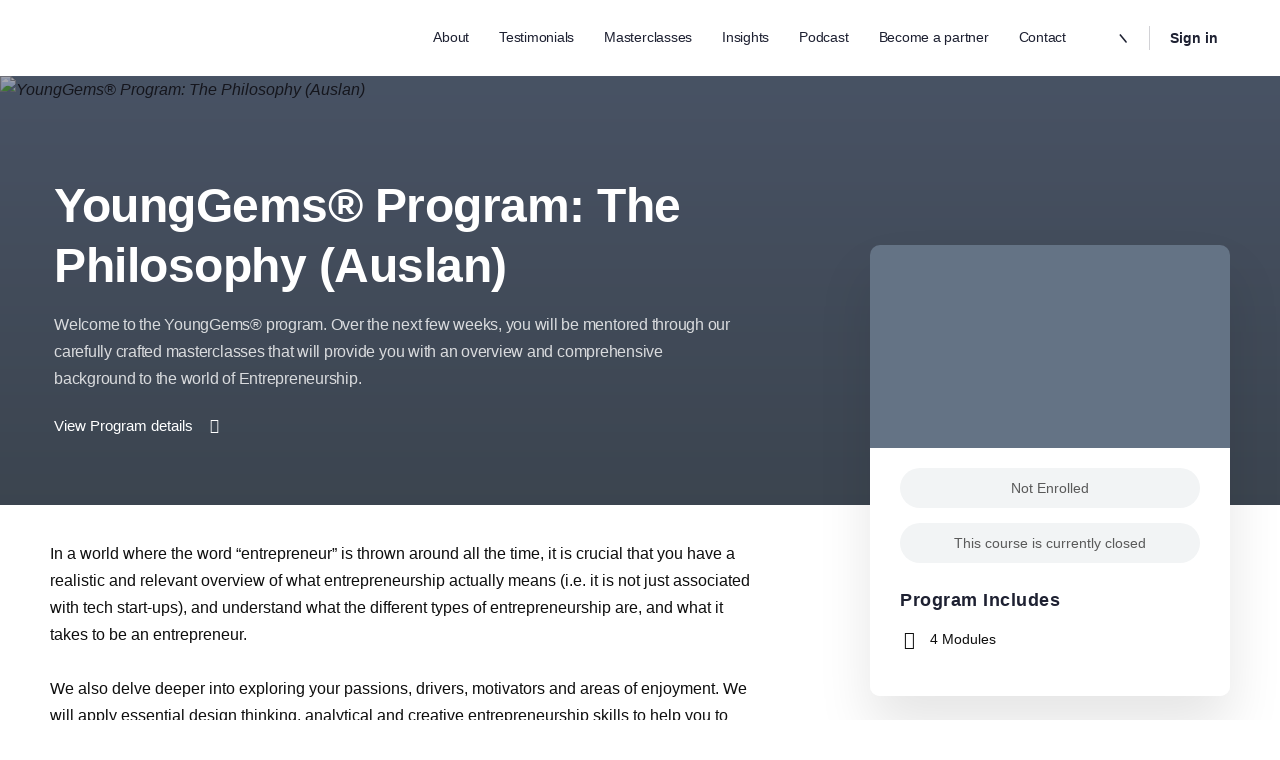

--- FILE ---
content_type: text/html; charset=UTF-8
request_url: https://theyounggems.com/programs/younggems-program-the-philosophy-auslan/
body_size: 47103
content:
<!doctype html>
<html lang="en-AU" prefix="og: https://ogp.me/ns#">
	<head>
		<meta charset="UTF-8">
		<link rel="profile" href="http://gmpg.org/xfn/11">
		<script type="text/html" id="tmpl-bb-link-preview">
<% if ( link_scrapping ) { %>
	<% if ( link_loading ) { %>
		<span class="bb-url-scrapper-loading bb-ajax-loader"><i class="bb-icon-l bb-icon-spinner animate-spin"></i>Loading preview...</span>
	<% } %>
	<% if ( link_success || link_error ) { %>
		<a title="Cancel Preview" href="#" id="bb-close-link-suggestion">Remove Preview</a>
		<div class="bb-link-preview-container">

			<% if ( link_images && link_images.length && link_success && ! link_error && '' !== link_image_index ) { %>
				<div id="bb-url-scrapper-img-holder">
					<div class="bb-link-preview-image">
						<div class="bb-link-preview-image-cover">
							<img src="<%= link_images[link_image_index] %>"/>
						</div>
						<div class="bb-link-preview-icons">
							<%
							if ( link_images.length > 1 ) { %>
								<a data-bp-tooltip-pos="up" data-bp-tooltip="Change image" href="#" class="icon-exchange toolbar-button bp-tooltip" id="icon-exchange"><i class="bb-icon-l bb-icon-exchange"></i></a>
							<% } %>
							<% if ( link_images.length ) { %>
								<a data-bp-tooltip-pos="up" data-bp-tooltip="Remove image" href="#" class="icon-image-slash toolbar-button bp-tooltip" id="bb-link-preview-remove-image"><i class="bb-icon-l bb-icon-image-slash"></i></a>
							<% } %>
							<a data-bp-tooltip-pos="up" data-bp-tooltip="Confirm" class="toolbar-button bp-tooltip" href="#" id="bb-link-preview-select-image">
								<i class="bb-icon-check bb-icon-l"></i>
							</a>
						</div>
					</div>
					<% if ( link_images.length > 1 ) { %>
						<div class="bb-url-thumb-nav">
							<button type="button" id="bb-url-prevPicButton"><span class="bb-icon-l bb-icon-angle-left"></span></button>
							<button type="button" id="bb-url-nextPicButton"><span class="bb-icon-l bb-icon-angle-right"></span></button>
							<div id="bb-url-scrapper-img-count">
								Image <%= link_image_index + 1 %>&nbsp;of&nbsp;<%= link_images.length %>
							</div>
						</div>
					<% } %>
				</div>
			<% } %>

			<% if ( link_success && ! link_error && link_url ) { %>
				<div class="bb-link-preview-info">
					<% var a = document.createElement('a');
						a.href = link_url;
						var hostname = a.hostname;
						var domainName = hostname.replace('www.', '' );
					%>

					<% if ( 'undefined' !== typeof link_title && link_title.trim() && link_description ) { %>
						<p class="bb-link-preview-link-name"><%= domainName %></p>
					<% } %>

					<% if ( link_success && ! link_error ) { %>
						<p class="bb-link-preview-title"><%= link_title %></p>
					<% } %>

					<% if ( link_success && ! link_error ) { %>
						<div class="bb-link-preview-excerpt"><p><%= link_description %></p></div>
					<% } %>
				</div>
			<% } %>
			<% if ( link_error && ! link_success ) { %>
				<div id="bb-url-error" class="bb-url-error"><%= link_error_msg %></div>
			<% } %>
		</div>
	<% } %>
<% } %>
</script>
<script type="text/html" id="tmpl-profile-card-popup">
	<div id="profile-card" class="bb-profile-card bb-popup-card" data-bp-item-id="" data-bp-item-component="members">

		<div class="skeleton-card">
			<div class="skeleton-card-body">
				<div class="skeleton-card-avatar bb-loading-bg"></div>
				<div class="skeleton-card-entity">
					<div class="skeleton-card-type bb-loading-bg"></div>
					<div class="skeleton-card-heading bb-loading-bg"></div>
					<div class="skeleton-card-meta bb-loading-bg"></div>
				</div>
			</div>
						<div class="skeleton-card-footer skeleton-footer-plain">
				<div class="skeleton-card-button bb-loading-bg"></div>
				<div class="skeleton-card-button bb-loading-bg"></div>
				<div class="skeleton-card-button bb-loading-bg"></div>
			</div>
		</div>

		<div class="bb-card-content">
			<div class="bb-card-body">
				<div class="bb-card-avatar">
					<span class="card-profile-status"></span>
					<img src="" alt="">
				</div>
				<div class="bb-card-entity">
					<div class="bb-card-profile-type"></div>
					<h4 class="bb-card-heading"></h4>
					<div class="bb-card-meta">
						<span class="card-meta-item card-meta-joined">Joined <span></span></span>
						<span class="card-meta-item card-meta-last-active"></span>
													<span class="card-meta-item card-meta-followers"></span>
												</div>
				</div>
			</div>
			<div class="bb-card-footer">
								<div class="bb-card-action bb-card-action-outline">
					<a href="" class="card-button card-button-profile">View Profile</a>
				</div>
			</div>
		</div>

	</div>
</script>
<script type="text/html" id="tmpl-group-card-popup">
	<div id="group-card" class="bb-group-card bb-popup-card" data-bp-item-id="" data-bp-item-component="groups">

		<div class="skeleton-card">
			<div class="skeleton-card-body">
				<div class="skeleton-card-avatar bb-loading-bg"></div>
				<div class="skeleton-card-entity">
					<div class="skeleton-card-heading bb-loading-bg"></div>
					<div class="skeleton-card-meta bb-loading-bg"></div>
				</div>
			</div>
						<div class="skeleton-card-footer skeleton-footer-plain">
				<div class="skeleton-card-button bb-loading-bg"></div>
				<div class="skeleton-card-button bb-loading-bg"></div>
			</div>
		</div>

		<div class="bb-card-content">
			<div class="bb-card-body">
				<div class="bb-card-avatar">
					<img src="" alt="">
				</div>
				<div class="bb-card-entity">
					<h4 class="bb-card-heading"></h4>
					<div class="bb-card-meta">
						<span class="card-meta-item card-meta-status"></span>
						<span class="card-meta-item card-meta-type"></span>
						<span class="card-meta-item card-meta-last-active"></span>
					</div>
					<div class="card-group-members">
						<span class="bs-group-members"></span>
					</div>
				</div>
			</div>
			<div class="bb-card-footer">
								<div class="bb-card-action bb-card-action-outline">
					<a href="" class="card-button card-button-group">View Group</a>
				</div>
			</div>
		</div>

	</div>
</script>

            <style id="bb_learndash_30_custom_colors">

                
                
                
                .learndash-wrapper .ld-item-list .ld-item-list-item.ld-item-lesson-item .ld-item-name .ld-item-title .ld-item-components span.ld-status-waiting,
                .learndash-wrapper .ld-item-list .ld-item-list-item.ld-item-lesson-item .ld-item-name .ld-item-title .ld-item-components span.ld-status-waiting span.ld-icon,
                .learndash-wrapper .ld-status-waiting {
                    background-color: #ffd200 !important;
                }

                
            </style>

				<style>img:is([sizes="auto" i], [sizes^="auto," i]) { contain-intrinsic-size: 3000px 1500px }</style>
	
<!-- Google Tag Manager for WordPress by gtm4wp.com -->
<script data-cfasync="false" data-pagespeed-no-defer>
	var gtm4wp_datalayer_name = "dataLayer";
	var dataLayer = dataLayer || [];
</script>
<!-- End Google Tag Manager for WordPress by gtm4wp.com -->
<!-- Search Engine Optimisation by Rank Math PRO - https://rankmath.com/ -->
<title>YoungGems® Program: The Philosophy (Auslan) - YoungGems®</title>
<meta name="description" content="Welcome to the YoungGems® program. Over the next few weeks, you will be mentored through our carefully crafted masterclasses that will provide you with an overview and comprehensive background to the world of Entrepreneurship."/>
<meta name="robots" content="nofollow, noindex, noarchive, noimageindex, nosnippet"/>
<meta property="og:locale" content="en_US" />
<meta property="og:type" content="article" />
<meta property="og:title" content="YoungGems® Program: The Philosophy (Auslan) - YoungGems®" />
<meta property="og:description" content="Welcome to the YoungGems® program. Over the next few weeks, you will be mentored through our carefully crafted masterclasses that will provide you with an overview and comprehensive background to the world of Entrepreneurship." />
<meta property="og:url" content="https://theyounggems.com/programs/younggems-program-the-philosophy-auslan/" />
<meta property="og:site_name" content="YoungGems®" />
<meta property="og:image" content="https://theyounggems.com/wp-content/uploads/2022/09/opt_0000_Layer-1.jpg" />
<meta property="og:image:secure_url" content="https://theyounggems.com/wp-content/uploads/2022/09/opt_0000_Layer-1.jpg" />
<meta property="og:image:width" content="364" />
<meta property="og:image:height" content="207" />
<meta property="og:image:alt" content="YoungGems® Program: The Philosophy (Auslan)" />
<meta property="og:image:type" content="image/jpeg" />
<meta name="twitter:card" content="summary_large_image" />
<meta name="twitter:title" content="YoungGems® Program: The Philosophy (Auslan) - YoungGems®" />
<meta name="twitter:description" content="Welcome to the YoungGems® program. Over the next few weeks, you will be mentored through our carefully crafted masterclasses that will provide you with an overview and comprehensive background to the world of Entrepreneurship." />
<meta name="twitter:image" content="https://theyounggems.com/wp-content/uploads/2022/09/opt_0000_Layer-1.jpg" />
<script type="application/ld+json" class="rank-math-schema-pro">{"@context":"https://schema.org","@graph":[{"@type":"BreadcrumbList","@id":"https://theyounggems.com/programs/younggems-program-the-philosophy-auslan/#breadcrumb","itemListElement":[{"@type":"ListItem","position":"1","item":{"@id":"http://theyounggems.com","name":"Home"}},{"@type":"ListItem","position":"2","item":{"@id":"https://theyounggems.com/programs/","name":"Programs"}},{"@type":"ListItem","position":"3","item":{"@id":"https://theyounggems.com/programs/younggems-program-the-philosophy-auslan/","name":"YoungGems\u00ae Program: The Philosophy (Auslan)"}}]}]}</script>
<!-- /Rank Math WordPress SEO plugin -->

<link rel="alternate" type="application/rss+xml" title="YoungGems® &raquo; Feed" href="https://theyounggems.com/feed/" />
<link rel="alternate" type="application/rss+xml" title="YoungGems® &raquo; Comments Feed" href="https://theyounggems.com/comments/feed/" />
<script type="text/javascript">
/* <![CDATA[ */
window._wpemojiSettings = {"baseUrl":"https:\/\/s.w.org\/images\/core\/emoji\/15.0.3\/72x72\/","ext":".png","svgUrl":"https:\/\/s.w.org\/images\/core\/emoji\/15.0.3\/svg\/","svgExt":".svg","source":{"concatemoji":"https:\/\/theyounggems.com\/wp-includes\/js\/wp-emoji-release.min.js?ver=6.7.2"}};
/*! This file is auto-generated */
!function(i,n){var o,s,e;function c(e){try{var t={supportTests:e,timestamp:(new Date).valueOf()};sessionStorage.setItem(o,JSON.stringify(t))}catch(e){}}function p(e,t,n){e.clearRect(0,0,e.canvas.width,e.canvas.height),e.fillText(t,0,0);var t=new Uint32Array(e.getImageData(0,0,e.canvas.width,e.canvas.height).data),r=(e.clearRect(0,0,e.canvas.width,e.canvas.height),e.fillText(n,0,0),new Uint32Array(e.getImageData(0,0,e.canvas.width,e.canvas.height).data));return t.every(function(e,t){return e===r[t]})}function u(e,t,n){switch(t){case"flag":return n(e,"\ud83c\udff3\ufe0f\u200d\u26a7\ufe0f","\ud83c\udff3\ufe0f\u200b\u26a7\ufe0f")?!1:!n(e,"\ud83c\uddfa\ud83c\uddf3","\ud83c\uddfa\u200b\ud83c\uddf3")&&!n(e,"\ud83c\udff4\udb40\udc67\udb40\udc62\udb40\udc65\udb40\udc6e\udb40\udc67\udb40\udc7f","\ud83c\udff4\u200b\udb40\udc67\u200b\udb40\udc62\u200b\udb40\udc65\u200b\udb40\udc6e\u200b\udb40\udc67\u200b\udb40\udc7f");case"emoji":return!n(e,"\ud83d\udc26\u200d\u2b1b","\ud83d\udc26\u200b\u2b1b")}return!1}function f(e,t,n){var r="undefined"!=typeof WorkerGlobalScope&&self instanceof WorkerGlobalScope?new OffscreenCanvas(300,150):i.createElement("canvas"),a=r.getContext("2d",{willReadFrequently:!0}),o=(a.textBaseline="top",a.font="600 32px Arial",{});return e.forEach(function(e){o[e]=t(a,e,n)}),o}function t(e){var t=i.createElement("script");t.src=e,t.defer=!0,i.head.appendChild(t)}"undefined"!=typeof Promise&&(o="wpEmojiSettingsSupports",s=["flag","emoji"],n.supports={everything:!0,everythingExceptFlag:!0},e=new Promise(function(e){i.addEventListener("DOMContentLoaded",e,{once:!0})}),new Promise(function(t){var n=function(){try{var e=JSON.parse(sessionStorage.getItem(o));if("object"==typeof e&&"number"==typeof e.timestamp&&(new Date).valueOf()<e.timestamp+604800&&"object"==typeof e.supportTests)return e.supportTests}catch(e){}return null}();if(!n){if("undefined"!=typeof Worker&&"undefined"!=typeof OffscreenCanvas&&"undefined"!=typeof URL&&URL.createObjectURL&&"undefined"!=typeof Blob)try{var e="postMessage("+f.toString()+"("+[JSON.stringify(s),u.toString(),p.toString()].join(",")+"));",r=new Blob([e],{type:"text/javascript"}),a=new Worker(URL.createObjectURL(r),{name:"wpTestEmojiSupports"});return void(a.onmessage=function(e){c(n=e.data),a.terminate(),t(n)})}catch(e){}c(n=f(s,u,p))}t(n)}).then(function(e){for(var t in e)n.supports[t]=e[t],n.supports.everything=n.supports.everything&&n.supports[t],"flag"!==t&&(n.supports.everythingExceptFlag=n.supports.everythingExceptFlag&&n.supports[t]);n.supports.everythingExceptFlag=n.supports.everythingExceptFlag&&!n.supports.flag,n.DOMReady=!1,n.readyCallback=function(){n.DOMReady=!0}}).then(function(){return e}).then(function(){var e;n.supports.everything||(n.readyCallback(),(e=n.source||{}).concatemoji?t(e.concatemoji):e.wpemoji&&e.twemoji&&(t(e.twemoji),t(e.wpemoji)))}))}((window,document),window._wpemojiSettings);
/* ]]> */
</script>
<link rel='stylesheet' id='bp-nouveau-icons-map-css' href='https://theyounggems.com/wp-content/plugins/buddyboss-platform/bp-templates/bp-nouveau/icons/css/icons-map.min.css?ver=2.8.41' type='text/css' media='all' />
<link rel='stylesheet' id='bp-nouveau-bb-icons-css' href='https://theyounggems.com/wp-content/plugins/buddyboss-platform/bp-templates/bp-nouveau/icons/css/bb-icons.min.css?ver=1.0.8' type='text/css' media='all' />
<link rel='stylesheet' id='dashicons-css' href='https://theyounggems.com/wp-includes/css/dashicons.min.css?ver=6.7.2' type='text/css' media='all' />
<link rel='stylesheet' id='bp-nouveau-css' href='https://theyounggems.com/wp-content/plugins/buddyboss-platform/bp-templates/bp-nouveau/css/buddypress.min.css?ver=2.8.41' type='text/css' media='all' />
<style id='bp-nouveau-inline-css' type='text/css'>
.list-wrap .bs-group-cover a:before{ background:unset; }
body .bp-member-type.bb-current-member-mentor {background-color:#ead920 !important;}body .bp-member-type.bb-current-member-mentor {color:#ffffff !important;}body .bp-member-type.bb-current-member-alumni {background-color:#8224e3 !important;}body .bp-member-type.bb-current-member-alumni {color:#ffffff !important;}body .bp-member-type.bb-current-member-younggem {background-color:#81d742 !important;}body .bp-member-type.bb-current-member-younggem {color:#ffffff !important;}body .bp-member-type.bb-current-member-administrator {background-color:#dd3333 !important;}body .bp-member-type.bb-current-member-administrator {color:#ffffff !important;}body .bp-member-type.bb-current-member-trial {background-color:#a8a8a8 !important;}body .bp-member-type.bb-current-member-trial {color:#ffffff !important;}body .bp-member-type.bb-current-member-organiser {background-color:#dd9933 !important;}body .bp-member-type.bb-current-member-organiser {color:#ffffff !important;}
body .bp-group-meta .group-type.bb-current-group-masterclass {background-color:#13aa55;}body .bp-group-meta .group-type.bb-current-group-masterclass {color:#ffffff;}body .bp-group-meta .group-type.bb-current-group-trial-group {background-color:#aaaaaa;}body .bp-group-meta .group-type.bb-current-group-trial-group {color:#ffffff;}
</style>
<link rel='stylesheet' id='sbi_styles-css' href='https://theyounggems.com/wp-content/plugins/instagram-feed/css/sbi-styles.min.css?ver=6.8.0' type='text/css' media='all' />
<link rel='stylesheet' id='buddyboss_legacy-css' href='https://theyounggems.com/wp-content/themes/buddyboss-theme/inc/plugins/buddyboss-menu-icons/vendor/kucrut/icon-picker/css/types/buddyboss_legacy.css?ver=1.0' type='text/css' media='all' />
<link rel='stylesheet' id='wp-block-library-css' href='https://theyounggems.com/wp-includes/css/dist/block-library/style.min.css?ver=6.7.2' type='text/css' media='all' />
<style id='pdfemb-pdf-embedder-viewer-style-inline-css' type='text/css'>
.wp-block-pdfemb-pdf-embedder-viewer{max-width:none}

</style>
<link rel='stylesheet' id='bb_theme_block-buddypanel-style-css-css' href='https://theyounggems.com/wp-content/themes/buddyboss-theme/blocks/buddypanel/build/style-buddypanel.css?ver=a43481f57c3cc73f6cce06223a569c14' type='text/css' media='all' />
<style id='classic-theme-styles-inline-css' type='text/css'>
/*! This file is auto-generated */
.wp-block-button__link{color:#fff;background-color:#32373c;border-radius:9999px;box-shadow:none;text-decoration:none;padding:calc(.667em + 2px) calc(1.333em + 2px);font-size:1.125em}.wp-block-file__button{background:#32373c;color:#fff;text-decoration:none}
</style>
<style id='global-styles-inline-css' type='text/css'>
:root{--wp--preset--aspect-ratio--square: 1;--wp--preset--aspect-ratio--4-3: 4/3;--wp--preset--aspect-ratio--3-4: 3/4;--wp--preset--aspect-ratio--3-2: 3/2;--wp--preset--aspect-ratio--2-3: 2/3;--wp--preset--aspect-ratio--16-9: 16/9;--wp--preset--aspect-ratio--9-16: 9/16;--wp--preset--color--black: #000000;--wp--preset--color--cyan-bluish-gray: #abb8c3;--wp--preset--color--white: #ffffff;--wp--preset--color--pale-pink: #f78da7;--wp--preset--color--vivid-red: #cf2e2e;--wp--preset--color--luminous-vivid-orange: #ff6900;--wp--preset--color--luminous-vivid-amber: #fcb900;--wp--preset--color--light-green-cyan: #7bdcb5;--wp--preset--color--vivid-green-cyan: #00d084;--wp--preset--color--pale-cyan-blue: #8ed1fc;--wp--preset--color--vivid-cyan-blue: #0693e3;--wp--preset--color--vivid-purple: #9b51e0;--wp--preset--gradient--vivid-cyan-blue-to-vivid-purple: linear-gradient(135deg,rgba(6,147,227,1) 0%,rgb(155,81,224) 100%);--wp--preset--gradient--light-green-cyan-to-vivid-green-cyan: linear-gradient(135deg,rgb(122,220,180) 0%,rgb(0,208,130) 100%);--wp--preset--gradient--luminous-vivid-amber-to-luminous-vivid-orange: linear-gradient(135deg,rgba(252,185,0,1) 0%,rgba(255,105,0,1) 100%);--wp--preset--gradient--luminous-vivid-orange-to-vivid-red: linear-gradient(135deg,rgba(255,105,0,1) 0%,rgb(207,46,46) 100%);--wp--preset--gradient--very-light-gray-to-cyan-bluish-gray: linear-gradient(135deg,rgb(238,238,238) 0%,rgb(169,184,195) 100%);--wp--preset--gradient--cool-to-warm-spectrum: linear-gradient(135deg,rgb(74,234,220) 0%,rgb(151,120,209) 20%,rgb(207,42,186) 40%,rgb(238,44,130) 60%,rgb(251,105,98) 80%,rgb(254,248,76) 100%);--wp--preset--gradient--blush-light-purple: linear-gradient(135deg,rgb(255,206,236) 0%,rgb(152,150,240) 100%);--wp--preset--gradient--blush-bordeaux: linear-gradient(135deg,rgb(254,205,165) 0%,rgb(254,45,45) 50%,rgb(107,0,62) 100%);--wp--preset--gradient--luminous-dusk: linear-gradient(135deg,rgb(255,203,112) 0%,rgb(199,81,192) 50%,rgb(65,88,208) 100%);--wp--preset--gradient--pale-ocean: linear-gradient(135deg,rgb(255,245,203) 0%,rgb(182,227,212) 50%,rgb(51,167,181) 100%);--wp--preset--gradient--electric-grass: linear-gradient(135deg,rgb(202,248,128) 0%,rgb(113,206,126) 100%);--wp--preset--gradient--midnight: linear-gradient(135deg,rgb(2,3,129) 0%,rgb(40,116,252) 100%);--wp--preset--font-size--small: 13px;--wp--preset--font-size--medium: 20px;--wp--preset--font-size--large: 36px;--wp--preset--font-size--x-large: 42px;--wp--preset--spacing--20: 0.44rem;--wp--preset--spacing--30: 0.67rem;--wp--preset--spacing--40: 1rem;--wp--preset--spacing--50: 1.5rem;--wp--preset--spacing--60: 2.25rem;--wp--preset--spacing--70: 3.38rem;--wp--preset--spacing--80: 5.06rem;--wp--preset--shadow--natural: 6px 6px 9px rgba(0, 0, 0, 0.2);--wp--preset--shadow--deep: 12px 12px 50px rgba(0, 0, 0, 0.4);--wp--preset--shadow--sharp: 6px 6px 0px rgba(0, 0, 0, 0.2);--wp--preset--shadow--outlined: 6px 6px 0px -3px rgba(255, 255, 255, 1), 6px 6px rgba(0, 0, 0, 1);--wp--preset--shadow--crisp: 6px 6px 0px rgba(0, 0, 0, 1);}:where(.is-layout-flex){gap: 0.5em;}:where(.is-layout-grid){gap: 0.5em;}body .is-layout-flex{display: flex;}.is-layout-flex{flex-wrap: wrap;align-items: center;}.is-layout-flex > :is(*, div){margin: 0;}body .is-layout-grid{display: grid;}.is-layout-grid > :is(*, div){margin: 0;}:where(.wp-block-columns.is-layout-flex){gap: 2em;}:where(.wp-block-columns.is-layout-grid){gap: 2em;}:where(.wp-block-post-template.is-layout-flex){gap: 1.25em;}:where(.wp-block-post-template.is-layout-grid){gap: 1.25em;}.has-black-color{color: var(--wp--preset--color--black) !important;}.has-cyan-bluish-gray-color{color: var(--wp--preset--color--cyan-bluish-gray) !important;}.has-white-color{color: var(--wp--preset--color--white) !important;}.has-pale-pink-color{color: var(--wp--preset--color--pale-pink) !important;}.has-vivid-red-color{color: var(--wp--preset--color--vivid-red) !important;}.has-luminous-vivid-orange-color{color: var(--wp--preset--color--luminous-vivid-orange) !important;}.has-luminous-vivid-amber-color{color: var(--wp--preset--color--luminous-vivid-amber) !important;}.has-light-green-cyan-color{color: var(--wp--preset--color--light-green-cyan) !important;}.has-vivid-green-cyan-color{color: var(--wp--preset--color--vivid-green-cyan) !important;}.has-pale-cyan-blue-color{color: var(--wp--preset--color--pale-cyan-blue) !important;}.has-vivid-cyan-blue-color{color: var(--wp--preset--color--vivid-cyan-blue) !important;}.has-vivid-purple-color{color: var(--wp--preset--color--vivid-purple) !important;}.has-black-background-color{background-color: var(--wp--preset--color--black) !important;}.has-cyan-bluish-gray-background-color{background-color: var(--wp--preset--color--cyan-bluish-gray) !important;}.has-white-background-color{background-color: var(--wp--preset--color--white) !important;}.has-pale-pink-background-color{background-color: var(--wp--preset--color--pale-pink) !important;}.has-vivid-red-background-color{background-color: var(--wp--preset--color--vivid-red) !important;}.has-luminous-vivid-orange-background-color{background-color: var(--wp--preset--color--luminous-vivid-orange) !important;}.has-luminous-vivid-amber-background-color{background-color: var(--wp--preset--color--luminous-vivid-amber) !important;}.has-light-green-cyan-background-color{background-color: var(--wp--preset--color--light-green-cyan) !important;}.has-vivid-green-cyan-background-color{background-color: var(--wp--preset--color--vivid-green-cyan) !important;}.has-pale-cyan-blue-background-color{background-color: var(--wp--preset--color--pale-cyan-blue) !important;}.has-vivid-cyan-blue-background-color{background-color: var(--wp--preset--color--vivid-cyan-blue) !important;}.has-vivid-purple-background-color{background-color: var(--wp--preset--color--vivid-purple) !important;}.has-black-border-color{border-color: var(--wp--preset--color--black) !important;}.has-cyan-bluish-gray-border-color{border-color: var(--wp--preset--color--cyan-bluish-gray) !important;}.has-white-border-color{border-color: var(--wp--preset--color--white) !important;}.has-pale-pink-border-color{border-color: var(--wp--preset--color--pale-pink) !important;}.has-vivid-red-border-color{border-color: var(--wp--preset--color--vivid-red) !important;}.has-luminous-vivid-orange-border-color{border-color: var(--wp--preset--color--luminous-vivid-orange) !important;}.has-luminous-vivid-amber-border-color{border-color: var(--wp--preset--color--luminous-vivid-amber) !important;}.has-light-green-cyan-border-color{border-color: var(--wp--preset--color--light-green-cyan) !important;}.has-vivid-green-cyan-border-color{border-color: var(--wp--preset--color--vivid-green-cyan) !important;}.has-pale-cyan-blue-border-color{border-color: var(--wp--preset--color--pale-cyan-blue) !important;}.has-vivid-cyan-blue-border-color{border-color: var(--wp--preset--color--vivid-cyan-blue) !important;}.has-vivid-purple-border-color{border-color: var(--wp--preset--color--vivid-purple) !important;}.has-vivid-cyan-blue-to-vivid-purple-gradient-background{background: var(--wp--preset--gradient--vivid-cyan-blue-to-vivid-purple) !important;}.has-light-green-cyan-to-vivid-green-cyan-gradient-background{background: var(--wp--preset--gradient--light-green-cyan-to-vivid-green-cyan) !important;}.has-luminous-vivid-amber-to-luminous-vivid-orange-gradient-background{background: var(--wp--preset--gradient--luminous-vivid-amber-to-luminous-vivid-orange) !important;}.has-luminous-vivid-orange-to-vivid-red-gradient-background{background: var(--wp--preset--gradient--luminous-vivid-orange-to-vivid-red) !important;}.has-very-light-gray-to-cyan-bluish-gray-gradient-background{background: var(--wp--preset--gradient--very-light-gray-to-cyan-bluish-gray) !important;}.has-cool-to-warm-spectrum-gradient-background{background: var(--wp--preset--gradient--cool-to-warm-spectrum) !important;}.has-blush-light-purple-gradient-background{background: var(--wp--preset--gradient--blush-light-purple) !important;}.has-blush-bordeaux-gradient-background{background: var(--wp--preset--gradient--blush-bordeaux) !important;}.has-luminous-dusk-gradient-background{background: var(--wp--preset--gradient--luminous-dusk) !important;}.has-pale-ocean-gradient-background{background: var(--wp--preset--gradient--pale-ocean) !important;}.has-electric-grass-gradient-background{background: var(--wp--preset--gradient--electric-grass) !important;}.has-midnight-gradient-background{background: var(--wp--preset--gradient--midnight) !important;}.has-small-font-size{font-size: var(--wp--preset--font-size--small) !important;}.has-medium-font-size{font-size: var(--wp--preset--font-size--medium) !important;}.has-large-font-size{font-size: var(--wp--preset--font-size--large) !important;}.has-x-large-font-size{font-size: var(--wp--preset--font-size--x-large) !important;}
:where(.wp-block-post-template.is-layout-flex){gap: 1.25em;}:where(.wp-block-post-template.is-layout-grid){gap: 1.25em;}
:where(.wp-block-columns.is-layout-flex){gap: 2em;}:where(.wp-block-columns.is-layout-grid){gap: 2em;}
:root :where(.wp-block-pullquote){font-size: 1.5em;line-height: 1.6;}
</style>
<link rel='stylesheet' id='bb-pro-enqueue-scripts-css' href='https://theyounggems.com/wp-content/plugins/buddyboss-platform-pro/assets/css/index.min.css?ver=2.7.00' type='text/css' media='all' />
<link rel='stylesheet' id='bb-access-control-css' href='https://theyounggems.com/wp-content/plugins/buddyboss-platform-pro/includes/access-control/assets/css/bb-access-control.min.css?ver=2.7.00' type='text/css' media='all' />
<link rel='stylesheet' id='bb-meprlms-frontend-css' href='https://theyounggems.com/wp-content/plugins/buddyboss-platform-pro/includes/integrations/meprlms/assets/css/meprlms-frontend.min.css?ver=2.8.41' type='text/css' media='all' />
<link rel='stylesheet' id='bp-select2-css' href='https://theyounggems.com/wp-content/plugins/buddyboss-platform/bp-core/css/vendor/select2.min.css?ver=2.8.41' type='text/css' media='all' />
<link rel='stylesheet' id='bb-meprlms-admin-css' href='https://theyounggems.com/wp-content/plugins/buddyboss-platform-pro/includes/integrations/meprlms/assets/css/bb-meprlms-admin.min.css?ver=2.8.41' type='text/css' media='all' />
<link rel='stylesheet' id='bb-tutorlms-admin-css' href='https://theyounggems.com/wp-content/plugins/buddyboss-platform-pro/includes/integrations/tutorlms/assets/css/bb-tutorlms-admin.min.css?ver=2.8.41' type='text/css' media='all' />
<link rel='stylesheet' id='css/e2pdf.frontend.global-css' href='https://theyounggems.com/wp-content/plugins/e2pdf/css/e2pdf.frontend.global.css?ver=1.28.00' type='text/css' media='all' />
<link rel='stylesheet' id='learndash_quiz_front_css-css' href='//theyounggems.com/wp-content/plugins/sfwd-lms/themes/legacy/templates/learndash_quiz_front.min.css?ver=4.21.2.1' type='text/css' media='all' />
<link rel='stylesheet' id='learndash-css' href='//theyounggems.com/wp-content/plugins/sfwd-lms/src/assets/dist/css/styles.css?ver=4.21.2.1' type='text/css' media='all' />
<link rel='stylesheet' id='jquery-dropdown-css-css' href='//theyounggems.com/wp-content/plugins/sfwd-lms/assets/css/jquery.dropdown.min.css?ver=4.21.2.1' type='text/css' media='all' />
<link rel='stylesheet' id='learndash_lesson_video-css' href='//theyounggems.com/wp-content/plugins/sfwd-lms/themes/legacy/templates/learndash_lesson_video.min.css?ver=4.21.2.1' type='text/css' media='all' />
<link rel='stylesheet' id='learndash-admin-bar-css' href='https://theyounggems.com/wp-content/plugins/sfwd-lms/src/assets/dist/css/admin-bar/styles.css?ver=4.21.2.1' type='text/css' media='all' />
<link rel='stylesheet' id='redux-extendify-styles-css' href='https://theyounggems.com/wp-content/themes/buddyboss-theme/inc/admin/framework/redux-core/assets/css/extendify-utilities.css?ver=4.4.11' type='text/css' media='all' />
<link rel='stylesheet' id='buddyboss-theme-fonts-css' href='https://theyounggems.com/wp-content/themes/buddyboss-theme/assets/fonts/fonts.css?ver=2.8.30' type='text/css' media='all' />
<link rel='stylesheet' id='learndash-front-css' href='//theyounggems.com/wp-content/plugins/sfwd-lms/themes/ld30/assets/css/learndash.min.css?ver=4.21.2.1' type='text/css' media='all' />
<link rel='stylesheet' id='elementor-frontend-css' href='https://theyounggems.com/wp-content/plugins/elementor/assets/css/frontend.min.css?ver=3.28.3' type='text/css' media='all' />
<link rel='stylesheet' id='widget-heading-css' href='https://theyounggems.com/wp-content/plugins/elementor/assets/css/widget-heading.min.css?ver=3.28.3' type='text/css' media='all' />
<link rel='stylesheet' id='e-shapes-css' href='https://theyounggems.com/wp-content/plugins/elementor/assets/css/conditionals/shapes.min.css?ver=3.28.3' type='text/css' media='all' />
<link rel='stylesheet' id='widget-image-css' href='https://theyounggems.com/wp-content/plugins/elementor/assets/css/widget-image.min.css?ver=3.28.3' type='text/css' media='all' />
<link rel='stylesheet' id='widget-nav-menu-css' href='https://theyounggems.com/wp-content/plugins/elementor-pro/assets/css/widget-nav-menu.min.css?ver=3.28.3' type='text/css' media='all' />
<link rel='stylesheet' id='widget-social-icons-css' href='https://theyounggems.com/wp-content/plugins/elementor/assets/css/widget-social-icons.min.css?ver=3.28.3' type='text/css' media='all' />
<link rel='stylesheet' id='e-apple-webkit-css' href='https://theyounggems.com/wp-content/plugins/elementor/assets/css/conditionals/apple-webkit.min.css?ver=3.28.3' type='text/css' media='all' />
<link rel='stylesheet' id='elementor-post-35-css' href='https://theyounggems.com/wp-content/uploads/elementor/css/post-35.css?ver=1748578772' type='text/css' media='all' />
<link rel='stylesheet' id='sbistyles-css' href='https://theyounggems.com/wp-content/plugins/instagram-feed/css/sbi-styles.min.css?ver=6.8.0' type='text/css' media='all' />
<link rel='stylesheet' id='elementor-post-213-css' href='https://theyounggems.com/wp-content/uploads/elementor/css/post-213.css?ver=1748578772' type='text/css' media='all' />
<link rel='stylesheet' id='bp-zoom-css' href='https://theyounggems.com/wp-content/plugins/buddyboss-platform-pro/includes/integrations/zoom/assets/css/bp-zoom.min.css?ver=2.7.00' type='text/css' media='all' />
<link rel='stylesheet' id='buddyboss-theme-magnific-popup-css-css' href='https://theyounggems.com/wp-content/themes/buddyboss-theme/assets/css/vendors/magnific-popup.min.css?ver=2.8.30' type='text/css' media='all' />
<link rel='stylesheet' id='buddyboss-theme-select2-css-css' href='https://theyounggems.com/wp-content/themes/buddyboss-theme/assets/css/vendors/select2.min.css?ver=2.8.30' type='text/css' media='all' />
<link rel='stylesheet' id='buddyboss-theme-css-css' href='https://theyounggems.com/wp-content/themes/buddyboss-theme/assets/css/theme.min.css?ver=2.8.30' type='text/css' media='all' />
<link rel='stylesheet' id='buddyboss-theme-template-css' href='https://theyounggems.com/wp-content/themes/buddyboss-theme/assets/css/template-v2.min.css?ver=2.8.30' type='text/css' media='all' />
<link rel='stylesheet' id='buddyboss-theme-buddypress-css' href='https://theyounggems.com/wp-content/themes/buddyboss-theme/assets/css/buddypress.min.css?ver=2.8.30' type='text/css' media='all' />
<link rel='stylesheet' id='buddyboss-theme-learndash-css' href='https://theyounggems.com/wp-content/themes/buddyboss-theme/assets/css/learndash.min.css?ver=2.8.30' type='text/css' media='all' />
<link rel='stylesheet' id='buddyboss-theme-elementor-css' href='https://theyounggems.com/wp-content/themes/buddyboss-theme/assets/css/elementor.min.css?ver=2.8.30' type='text/css' media='all' />
<link rel='stylesheet' id='buddyboss-child-css-css' href='https://theyounggems.com/wp-content/themes/buddyboss-theme-child/assets/css/custom.css?ver=6.7.2' type='text/css' media='all' />
<link rel='stylesheet' id='elementor-gf-local-poppins-css' href='https://theyounggems.com/wp-content/uploads/elementor/google-fonts/css/poppins.css?ver=1745222266' type='text/css' media='all' />
<script type="text/javascript">
            window._bbssoDOMReady = function (callback) {
                if ( document.readyState === "complete" || document.readyState === "interactive" ) {
                    callback();
                } else {
                    document.addEventListener( "DOMContentLoaded", callback );
                }
            };
            </script><script type="text/javascript" id="bb-twemoji-js-extra">
/* <![CDATA[ */
var bbemojiSettings = {"baseUrl":"https:\/\/s.w.org\/images\/core\/emoji\/14.0.0\/72x72\/","ext":".png","svgUrl":"https:\/\/s.w.org\/images\/core\/emoji\/14.0.0\/svg\/","svgExt":".svg"};
/* ]]> */
</script>
<script type="text/javascript" src="https://theyounggems.com/wp-includes/js/twemoji.min.js?ver=2.8.41" id="bb-twemoji-js"></script>
<script type="text/javascript" src="https://theyounggems.com/wp-content/plugins/buddyboss-platform/bp-core/js/bb-emoji-loader.min.js?ver=2.8.41" id="bb-emoji-loader-js"></script>
<script type="text/javascript" src="https://theyounggems.com/wp-includes/js/jquery/jquery.min.js?ver=3.7.1" id="jquery-core-js"></script>
<script type="text/javascript" src="https://theyounggems.com/wp-includes/js/jquery/jquery-migrate.min.js?ver=3.4.1" id="jquery-migrate-js"></script>
<script type="text/javascript" id="bb-reaction-js-extra">
/* <![CDATA[ */
var bbReactionVars = {"ajax_url":"https:\/\/theyounggems.com\/wp-admin\/admin-ajax.php"};
/* ]]> */
</script>
<script type="text/javascript" src="https://theyounggems.com/wp-content/plugins/buddyboss-platform-pro/includes/reactions/assets/js/bb-reaction.min.js?ver=2.7.00" id="bb-reaction-js"></script>
<script type="text/javascript" src="https://theyounggems.com/wp-content/plugins/buddyboss-platform-pro/includes/integrations/meprlms/assets/js/bb-meprlms-frontend.min.js?ver=2.8.41" id="bb-meprlms-frontend-js"></script>
<script type="text/javascript" id="bp-select2-js-extra">
/* <![CDATA[ */
var bp_select2 = {"i18n":{"errorLoading":"The results could not be loaded.","inputTooLong":"Please delete %% character","inputTooShort":"Please enter %% or more characters","loadingMore":"Loading more results\u2026","maximumSelected":"You can only select %% item","noResults":"No results found","searching":"Searching\u2026","removeAllItems":"Remove all items","msginputTooShort":"Start typing to find members"}};
/* ]]> */
</script>
<script type="text/javascript" src="https://theyounggems.com/wp-content/plugins/buddyboss-platform/bp-core/js/vendor/select2.min.js?ver=2.8.41" id="bp-select2-js"></script>
<script type="text/javascript" id="bb-meprlms-admin-js-extra">
/* <![CDATA[ */
var bbMeprLMSVars = {"ajax_url":"https:\/\/theyounggems.com\/wp-admin\/admin-ajax.php","security":"fbd1265a23","select_course_placeholder":"Start typing a course name to associate with this group."};
/* ]]> */
</script>
<script type="text/javascript" src="https://theyounggems.com/wp-content/plugins/buddyboss-platform-pro/includes/integrations/meprlms/assets/js/bb-meprlms-admin.min.js?ver=2.8.41" id="bb-meprlms-admin-js"></script>
<script type="text/javascript" id="bb-tutorlms-admin-js-extra">
/* <![CDATA[ */
var bbTutorLMSVars = {"ajax_url":"https:\/\/theyounggems.com\/wp-admin\/admin-ajax.php","select_course_placeholder":"Start typing a course name to associate with this group."};
/* ]]> */
</script>
<script type="text/javascript" src="https://theyounggems.com/wp-content/plugins/buddyboss-platform-pro/includes/integrations/tutorlms/assets/js/bb-tutorlms-admin.min.js?ver=2.8.41" id="bb-tutorlms-admin-js"></script>
<script type="text/javascript" src="https://theyounggems.com/wp-content/plugins/buddyboss-platform/bp-core/js/vendor/magnific-popup.js?ver=2.8.41" id="bp-nouveau-magnific-popup-js"></script>
<script type="text/javascript" src="https://theyounggems.com/wp-content/plugins/buddyboss-platform/bp-core/js/widget-members.min.js?ver=2.8.41" id="bp-widget-members-js"></script>
<script type="text/javascript" src="https://theyounggems.com/wp-content/plugins/buddyboss-platform/bp-core/js/jquery-query.min.js?ver=2.8.41" id="bp-jquery-query-js"></script>
<script type="text/javascript" src="https://theyounggems.com/wp-content/plugins/buddyboss-platform/bp-core/js/vendor/jquery-cookie.min.js?ver=2.8.41" id="bp-jquery-cookie-js"></script>
<script type="text/javascript" src="https://theyounggems.com/wp-content/plugins/buddyboss-platform/bp-core/js/vendor/jquery-scroll-to.min.js?ver=2.8.41" id="bp-jquery-scroll-to-js"></script>
<script type="text/javascript" src="https://theyounggems.com/wp-content/plugins/buddyboss-platform/bp-groups/js/widget-groups.min.js?ver=2.8.41" id="groups_widget_groups_list-js-js"></script>
<script type="text/javascript" src="https://theyounggems.com/wp-content/plugins/buddyboss-platform/bp-friends/js/widget-friends.min.js?ver=2.8.41" id="bp_core_widget_friends-js-js"></script>
<script type="text/javascript" src="https://theyounggems.com/wp-content/plugins/e2pdf/js/e2pdf.frontend.js?ver=1.28.00" id="js/e2pdf.frontend-js"></script>
<script type="text/javascript" src="https://theyounggems.com/wp-content/themes/buddyboss-theme-child/assets/js/custom.js?ver=6.7.2" id="buddyboss-child-js-js"></script>
<link rel="https://api.w.org/" href="https://theyounggems.com/wp-json/" /><link rel="alternate" title="JSON" type="application/json" href="https://theyounggems.com/wp-json/wp/v2/sfwd-courses/11618" /><link rel="EditURI" type="application/rsd+xml" title="RSD" href="https://theyounggems.com/xmlrpc.php?rsd" />
<meta name="generator" content="WordPress 6.7.2" />
<link rel='shortlink' href='https://theyounggems.com/?p=11618' />
<link rel="alternate" title="oEmbed (JSON)" type="application/json+oembed" href="https://theyounggems.com/wp-json/oembed/1.0/embed?url=https%3A%2F%2Ftheyounggems.com%2Fprograms%2Fyounggems-program-the-philosophy-auslan%2F" />
<link rel="alternate" title="oEmbed (XML)" type="text/xml+oembed" href="https://theyounggems.com/wp-json/oembed/1.0/embed?url=https%3A%2F%2Ftheyounggems.com%2Fprograms%2Fyounggems-program-the-philosophy-auslan%2F&#038;format=xml" />

	<script>var ajaxurl = 'https://theyounggems.com/wp-admin/admin-ajax.php';</script>

	<script>document.documentElement.className += " js";</script>

<!-- Google Tag Manager for WordPress by gtm4wp.com -->
<!-- GTM Container placement set to automatic -->
<script data-cfasync="false" data-pagespeed-no-defer type="text/javascript">
	var dataLayer_content = {"pagePostType":"sfwd-courses","pagePostType2":"single-sfwd-courses"};
	dataLayer.push( dataLayer_content );
</script>
<script data-cfasync="false">
(function(w,d,s,l,i){w[l]=w[l]||[];w[l].push({'gtm.start':
new Date().getTime(),event:'gtm.js'});var f=d.getElementsByTagName(s)[0],
j=d.createElement(s),dl=l!='dataLayer'?'&l='+l:'';j.async=true;j.src=
'//www.googletagmanager.com/gtm.js?id='+i+dl;f.parentNode.insertBefore(j,f);
})(window,document,'script','dataLayer','GTM-TJV437TH');
</script>
<!-- End Google Tag Manager for WordPress by gtm4wp.com --><style>
            span.ld-icon-arrow-down.ld-icon.ld-primary-background {
                display: none !important;
            }
        </style><meta name="generator" content="Redux 4.4.11" /><meta name="viewport" content="width=device-width, initial-scale=1.0, maximum-scale=3.0, user-scalable=1" /><meta name="generator" content="Elementor 3.28.3; features: e_font_icon_svg, e_local_google_fonts; settings: css_print_method-external, google_font-enabled, font_display-auto">
<style>
	.button.small.signup {
		color:white;
	}
	
	.job-media.job-img {
		background-color:#fafafa !important;
}
	
	div#activate-page {
    padding: 40px 150px 150px 150px;
		text-align: center;
}
	
	#primary-navbar {
    flex-direction: row-reverse;
    padding-right: 20px;
}
	
	#page .bb-course-title {
    font-size: 18px;
	}
	
	.buddypress-wrap .bp-pagination .pag-count {
    float: right;
	}
	
	.bb-profile-grid .bb-courses-header {
    display:none;
}

span.learn-mores .circle {
  transition: all 0.45s cubic-bezier(0.65, 0, 0.076, 1);
  position: relative;
  display: block;
  margin: 0;
	  width: 46px;
  height: 46px;
/*  width: 3rem;*/
/*  height: 3rem;*/
  background: #12AA55;
  border-radius: 1.625rem;
}
span.learn-mores .circle .icon {
  transition: all 0.45s cubic-bezier(0.65, 0, 0.076, 1);
  position: absolute;
  top: 0;
  bottom: 0;
  margin: auto;
  background: #fff;
}
span.learn-mores .circle .icon.arrow {
  transition: all 0.45s cubic-bezier(0.65, 0, 0.076, 1);
  left: 0.625rem;
  width: 1.125rem;
  height: 0.125rem;
  background: none;
}
span.learn-mores .circle .icon.arrow::before {
  position: absolute;
  content: "";
  top: -0.25rem;
  right: 0.0625rem;
  width: 0.625rem;
  height: 0.625rem;
  border-top: 0.125rem solid #fff;
  border-right: 0.125rem solid #fff;
  transform: rotate(45deg);
}
	
span.learn-mores .button-text {
  transition: all 0.45s cubic-bezier(0.65, 0, 0.076, 1);
  position: absolute;
  top: 0;
  left: 0;
  right: 0;
  bottom: 0;
	padding: 10px;
  margin: 0 0 0 1.85rem;
  color: #12AA55;
  text-align: center;
  text-transform: uppercase;
}
span:hover .circle {
  width: 100%;
}
span:hover .circle .icon.arrow {
  background: #fff;
  transform: translate(1rem, 0);
}
span:hover .button-text {
  color: #fff;
}
	/* --------------------------------------*/
	
	span.read-mores .circleread {
  transition: all 0.45s cubic-bezier(0.65, 0, 0.076, 1);
  position: relative;
  display: block;
  margin: 0;
	  width: 26px;
  height: 26px;
/*  width: 3rem;*/
/*  height: 3rem;*/
  background: #12AA55;
  border-radius: 1.625rem;
}
span.read-mores .circleread .icon {
  transition: all 0.45s cubic-bezier(0.65, 0, 0.076, 1);
  position: absolute;
  top: 0;
  bottom: 0;
  margin: auto;
  background: #fff;
}
span.read-mores .circleread .icon.arrow {
  transition: all 0.45s cubic-bezier(0.65, 0, 0.076, 1);
  width: 1.125rem;
  height: 0.125rem;
  background: none;
}
span.read-mores .circleread .icon.arrow::before {
  position: absolute;
  content: "";
  top: -0.25rem;
  right: 0.0625rem;
  width: 0.625rem;
  height: 0.625rem;
  border-top: 0.125rem solid #fff;
  border-right: 0.125rem solid #fff;
  transform: rotate(45deg);
}
	
span.read-mores .button-textread {
  transition: all 0.45s cubic-bezier(0.65, 0, 0.076, 1);
  position: absolute;
  top: 0;
  left: 0;
  right: 0;
  bottom: 0;
  margin: 0 0 0 1.85rem;
  color: #12AA55;
  text-align: center;
  text-transform: uppercase;
}
span:hover .circleread {
  width: 100%;
}
span:hover .circleread .icon.arrow {
  background: #fff;
  transform: translate(1rem, 0);
}
span:hover .button-textread {
  color: #fff;
}

	
</style>

<script>
Pusher.logToConsole = true;
</script>
			<style>
				.e-con.e-parent:nth-of-type(n+4):not(.e-lazyloaded):not(.e-no-lazyload),
				.e-con.e-parent:nth-of-type(n+4):not(.e-lazyloaded):not(.e-no-lazyload) * {
					background-image: none !important;
				}
				@media screen and (max-height: 1024px) {
					.e-con.e-parent:nth-of-type(n+3):not(.e-lazyloaded):not(.e-no-lazyload),
					.e-con.e-parent:nth-of-type(n+3):not(.e-lazyloaded):not(.e-no-lazyload) * {
						background-image: none !important;
					}
				}
				@media screen and (max-height: 640px) {
					.e-con.e-parent:nth-of-type(n+2):not(.e-lazyloaded):not(.e-no-lazyload),
					.e-con.e-parent:nth-of-type(n+2):not(.e-lazyloaded):not(.e-no-lazyload) * {
						background-image: none !important;
					}
				}
			</style>
			<link rel="icon" href="https://theyounggems.com/wp-content/uploads/2022/09/yg-logo.png" sizes="32x32" />
<link rel="icon" href="https://theyounggems.com/wp-content/uploads/2022/09/yg-logo.png" sizes="192x192" />
<link rel="apple-touch-icon" href="https://theyounggems.com/wp-content/uploads/2022/09/yg-logo.png" />
<meta name="msapplication-TileImage" content="https://theyounggems.com/wp-content/uploads/2022/09/yg-logo.png" />
<style id="buddyboss_theme-style">:root{--bb-primary-color:#13AA55;--bb-primary-color-rgb:19, 170, 85;--bb-body-background-color:#FFFFFF;--bb-body-background-color-rgb:255, 255, 255;--bb-content-background-color:#FFFFFF;--bb-content-alternate-background-color:#F2F4F5;--bb-content-border-color:#D6D9DD;--bb-content-border-color-rgb:214, 217, 221;--bb-cover-image-background-color:#647385;--bb-headings-color:#1E2132;--bb-headings-color-rgb:30, 33, 50;--bb-body-text-color:#5A5A5A;--bb-body-text-color-rgb:90, 90, 90;--bb-alternate-text-color:#9B9C9F;--bb-alternate-text-color-rgb:155, 156, 159;--bb-primary-button-background-regular:#13AA55;--bb-primary-button-background-hover:#00AA4A;--bb-primary-button-border-regular:#13AA55;--bb-primary-button-border-hover:#00AA4A;--bb-primary-button-text-regular:#FFFFFF;--bb-primary-button-text-regular-rgb:255, 255, 255;--bb-primary-button-text-hover:#FFFFFF;--bb-primary-button-text-hover-rgb:255, 255, 255;--bb-secondary-button-background-regular:#1E73BE;--bb-secondary-button-background-hover:#13AA55;--bb-secondary-button-border-regular:#1E73BE;--bb-secondary-button-border-hover:#13AA55;--bb-secondary-button-text-regular:#FFFFFF;--bb-secondary-button-text-hover:#FFFFFF;--bb-header-background:#FFFFFF;--bb-header-alternate-background:#F2F4F5;--bb-header-links:#1E2132;--bb-header-links-hover:#13AA55;--bb-header-mobile-logo-size:127px;--bb-header-height:76px;--bb-sidenav-background:#FFFFFF;--bb-sidenav-text-regular:#1E2132;--bb-sidenav-text-hover:#1E2132;--bb-sidenav-text-active:#FFFFFF;--bb-sidenav-menu-background-color-regular:#FFFFFF;--bb-sidenav-menu-background-color-hover:#F2F4F5;--bb-sidenav-menu-background-color-active:#13AA55;--bb-sidenav-count-text-color-regular:#1E2132;--bb-sidenav-count-text-color-hover:#FFFFFF;--bb-sidenav-count-text-color-active:#13AA55;--bb-sidenav-count-background-color-regular:#F2F4F5;--bb-sidenav-count-background-color-hover:#13AA55;--bb-sidenav-count-background-color-active:#FFFFFF;--bb-footer-background:#FAFBFD;--bb-footer-widget-background:#FAFBFD;--bb-footer-text-color:#5A5A5A;--bb-footer-menu-link-color-regular:#13AA55;--bb-footer-menu-link-color-hover:#13AA55;--bb-footer-menu-link-color-active:#1E2132;--bb-admin-screen-bgr-color:#FFFFFF;--bb-admin-screen-txt-color:#000000;--bb-login-register-link-color-regular:#13AA55;--bb-login-register-link-color-hover:#21A7E0;--bb-login-register-button-background-color-regular:#13AA55;--bb-login-register-button-background-color-hover:#21A7E0;--bb-login-register-button-border-color-regular:#13AA55;--bb-login-register-button-border-color-hover:#21A7E0;--bb-login-register-button-text-color-regular:#FFFFFF;--bb-login-register-button-text-color-hover:#FFFFFF;--bb-label-background-color:#D7DFFF;--bb-label-text-color:#13AA55;--bb-tooltip-background:#1E2132;--bb-tooltip-background-rgb:30, 33, 50;--bb-tooltip-color:#FFFFFF;--bb-default-notice-color:#385DFF;--bb-default-notice-color-rgb:56, 93, 255;--bb-success-color:#14B550;--bb-success-color-rgb:20, 181, 80;--bb-warning-color:#ED9615;--bb-warning-color-rgb:237, 150, 21;--bb-danger-color:#DB222A;--bb-danger-color-rgb:219, 34, 42;--bb-login-custom-heading-color:#FFFFFF;--bb-button-radius:100px;--bb-block-radius:10px;--bb-option-radius:5px;--bb-block-radius-inner:6px;--bb-input-radius:6px;--bb-label-type-radius:6px;--bb-checkbox-radius:5.4px;--bb-primary-button-focus-shadow:0px 0px 1px 2px rgba(0, 0, 0, 0.05), inset 0px 0px 0px 2px rgba(0, 0, 0, 0.08);--bb-secondary-button-focus-shadow:0px 0px 1px 2px rgba(0, 0, 0, 0.05), inset 0px 0px 0px 2px rgba(0, 0, 0, 0.08);--bb-outline-button-focus-shadow:0px 0px 1px 2px rgba(0, 0, 0, 0.05), inset 0px 0px 0px 2px rgba(0, 0, 0, 0.08);--bb-input-focus-shadow:0px 0px 0px 2px rgba(var(--bb-primary-color-rgb), 0.1);--bb-input-focus-border-color:var(--bb-primary-color);--bb-widget-title-text-transform:none;}.bb-style-primary-bgr-color {background-color:#13AA55;}.bb-style-border-radius {border-radius:100px;}#site-logo .site-title img {max-height:inherit;}.site-header-container .site-branding {min-width:208px;}#site-logo .site-title .bb-logo img,#site-logo .site-title img.bb-logo,.buddypanel .site-title img {width:208px;}.site-header-container #site-logo .bb-logo.bb-logo-dark,.llms-sidebar.bb-dark-theme .site-header-container #site-logo .bb-logo,.site-header-container .ld-focus-custom-logo .bb-logo.bb-logo-dark,.bb-custom-ld-focus-mode-enabled:not(.bb-custom-ld-logo-enabled) .site-header-container .ld-focus-custom-logo .bb-logo.bb-logo-dark,.bb-dark-theme.bb-custom-ld-focus-mode-enabled:not(.bb-custom-ld-logo-enabled) .site-header-container .ld-focus-custom-logo img,.bb-sfwd-aside.bb-dark-theme:not(.bb-custom-ld-logo-enabled) .site-header-container #site-logo .bb-logo,.buddypanel .site-branding div img.bb-logo.bb-logo-dark,.bb-sfwd-aside.bb-dark-theme .buddypanel .site-branding div img.bb-logo,.buddypanel .site-branding h1 img.bb-logo.bb-logo-dark,.bb-sfwd-aside.bb-dark-theme .buddypanel .site-branding h1 img.bb-logo{display:none;}.llms-sidebar.bb-dark-theme .site-header-container #site-logo .bb-logo.bb-logo-dark,.bb-dark-theme.bb-custom-ld-focus-mode-enabled:not(.bb-custom-ld-logo-enabled) .site-header-container .ld-focus-custom-logo .bb-logo.bb-logo-dark,.bb-sfwd-aside.bb-dark-theme .site-header-container #site-logo .bb-logo.bb-logo-dark,.buddypanel .site-branding div img.bb-logo,.bb-sfwd-aside.bb-dark-theme .buddypanel .site-branding div img.bb-logo.bb-logo-dark,.buddypanel .site-branding h1 img.bb-logo,.bb-sfwd-aside.bb-dark-theme .buddypanel .site-branding h1 img.bb-logo.bb-logo-dark{display:inline;}#site-logo .site-title img {max-height:inherit;}.llms-sidebar.bb-dark-theme .site-header-container .site-branding,.bb-sfwd-aside.bb-dark-theme .site-header-container .site-branding {min-width:186px;}.llms-sidebar.bb-dark-theme #site-logo .site-title .bb-logo.bb-logo-dark img,.bb-sfwd-aside.bb-dark-theme #site-logo .site-title .bb-logo.bb-logo-dark img,.llms-sidebar.bb-dark-theme #site-logo .site-title img.bb-logo.bb-logo-dark,.bb-sfwd-aside.bb-dark-theme #site-logo .site-title img.bb-logo.bb-logo-dark,.bb-custom-ld-focus-mode-enabled .site-header-container .ld-focus-custom-logo .bb-logo.bb-logo-dark,.bb-sfwd-aside.bb-dark-theme .buddypanel .site-branding div img.bb-logo.bb-logo-dark {width:186px;}.site-title img.bb-mobile-logo {width:127px;}.footer-logo img {max-width:150px;}.site-header-container #site-logo .bb-logo img,.site-header-container #site-logo .site-title img.bb-logo,.site-title img.bb-mobile-logo {max-height:76px}.sticky-header .site-content,body.buddypress.sticky-header .site-content,.bb-buddypanel.sticky-header .site-content,.single-sfwd-quiz.bb-buddypanel.sticky-header .site-content,.single-sfwd-lessons.bb-buddypanel.sticky-header .site-content,.single-sfwd-topic.bb-buddypanel.sticky-header .site-content {padding-top:76px}.site-header .site-header-container,.header-search-wrap,.header-search-wrap input.search-field,.header-search-wrap form.search-form {height:76px;}.sticky-header .bp-feedback.bp-sitewide-notice {top:76px;}@media screen and (max-width:767px) {.bb-mobile-header {height:76px;}#learndash-content .lms-topic-sidebar-wrapper .lms-topic-sidebar-data {height:calc(90vh - 76px);}}[data-balloon]:after,[data-bp-tooltip]:after {background-color:rgba( 30,33,50,1 );box-shadow:none;}[data-balloon]:before,[data-bp-tooltip]:before {background:no-repeat url("data:image/svg+xml;charset=utf-8,%3Csvg%20xmlns%3D%22http://www.w3.org/2000/svg%22%20width%3D%2236px%22%20height%3D%2212px%22%3E%3Cpath%20fill%3D%22rgba( 30,33,50,1 )%22%20transform%3D%22rotate(0)%22%20d%3D%22M2.658,0.000%20C-13.615,0.000%2050.938,0.000%2034.662,0.000%20C28.662,0.000%2023.035,12.002%2018.660,12.002%20C14.285,12.002%208.594,0.000%202.658,0.000%20Z%22/%3E%3C/svg%3E");background-size:100% auto;}[data-bp-tooltip][data-bp-tooltip-pos="right"]:before,[data-balloon][data-balloon-pos='right']:before {background:no-repeat url("data:image/svg+xml;charset=utf-8,%3Csvg%20xmlns%3D%22http://www.w3.org/2000/svg%22%20width%3D%2212px%22%20height%3D%2236px%22%3E%3Cpath%20fill%3D%22rgba( 30,33,50,1 )%22%20transform%3D%22rotate(90 6 6)%22%20d%3D%22M2.658,0.000%20C-13.615,0.000%2050.938,0.000%2034.662,0.000%20C28.662,0.000%2023.035,12.002%2018.660,12.002%20C14.285,12.002%208.594,0.000%202.658,0.000%20Z%22/%3E%3C/svg%3E");background-size:100% auto;}[data-bp-tooltip][data-bp-tooltip-pos="left"]:before,[data-balloon][data-balloon-pos='left']:before {background:no-repeat url("data:image/svg+xml;charset=utf-8,%3Csvg%20xmlns%3D%22http://www.w3.org/2000/svg%22%20width%3D%2212px%22%20height%3D%2236px%22%3E%3Cpath%20fill%3D%22rgba( 30,33,50,1 )%22%20transform%3D%22rotate(-90 18 18)%22%20d%3D%22M2.658,0.000%20C-13.615,0.000%2050.938,0.000%2034.662,0.000%20C28.662,0.000%2023.035,12.002%2018.660,12.002%20C14.285,12.002%208.594,0.000%202.658,0.000%20Z%22/%3E%3C/svg%3E");background-size:100% auto;}[data-bp-tooltip][data-bp-tooltip-pos="down-left"]:before,[data-bp-tooltip][data-bp-tooltip-pos="down"]:before,[data-balloon][data-balloon-pos='down']:before {background:no-repeat url("data:image/svg+xml;charset=utf-8,%3Csvg%20xmlns%3D%22http://www.w3.org/2000/svg%22%20width%3D%2236px%22%20height%3D%2212px%22%3E%3Cpath%20fill%3D%22rgba( 30,33,50,1 )%22%20transform%3D%22rotate(180 18 6)%22%20d%3D%22M2.658,0.000%20C-13.615,0.000%2050.938,0.000%2034.662,0.000%20C28.662,0.000%2023.035,12.002%2018.660,12.002%20C14.285,12.002%208.594,0.000%202.658,0.000%20Z%22/%3E%3C/svg%3E");background-size:100% auto;}</style>
            <style id="buddyboss_theme-bp-style">
                #buddypress #header-cover-image.has-default,#buddypress #header-cover-image.has-default .guillotine-window img,.bs-group-cover.has-default a {background-color:#647385;}.login-split {background-image:url(https://theyounggems.com/wp-content/uploads/2022/09/blonde-hair-blur-daylight-environment-214574-scaled-e1663989829439.jpg);background-size:cover;background-position:50% 50%;}body.buddypress.register .register-section-logo img,body.buddypress.activation .activate-section-logo img {width:250px;}
            </style>
            
            <style id="buddyboss_theme-learndash-style">
                .learndash-wrapper .bb-ld-tabs #learndash-course-content {top:-118px;}html[dir="rtl"] .learndash_next_prev_link a.next-link,html[dir="rtl"] .learndash_next_prev_link span.next-link {border-radius:100px 0 0 100px;}html[dir="rtl"] .learndash_next_prev_link a.prev-link,html[dir="rtl"] .learndash_next_prev_link span.prev-link {border-radius:0 100px 100px 0;}
            </style>
            
		<style id="buddyboss_theme-custom-style">

		a.bb-close-panel i {top:21px;}
		</style>
				<style type="text/css" id="wp-custom-css">
			.bb-course-meta {
	display:none;
}

.course-progress-wrap {
	display:none;
}

.ld-course-list-items .ld_course_grid .entry-content {
	display:none !important;
}

.bb-course-category {
	display:none;
}

.bb-course-single-meta {
	display:none;
}

.bb-card-course-details {
    padding: 16px 20px 0px;
}

.learndash-wrapper .learndash-complete .ld-item-list-item-preview .ld-item-title>span:first-child {
	text-decoration: none !important;
}
.bb-completed-item {
text-decoration: none !important;
}

span.ld-topic-title {
    text-decoration: none !important;
}

.ld-breadcrumbs {
    display: none !important;
}

div#wpProQuiz_5 {
    margin: -60px 10px 10px 10px !important;
}

.lms-topic-sidebar-wrapper {
    background: #fafafa;
}

@media (min-width: 1181px)
.logged-in .item-header-wrap .bp-group-title-wrap {
    max-width: 60% !important;
}

.logged-in .item-header-wrap .bp-group-title-wrap {
    max-width: 60%;
}

/*offset ToC*/
body:not(.elementor-editor-active) .elementor-menu-anchor:before {
content: "";
display:block;
height: 100px; /* fixed header height*/
margin: -100px 0 0; /* negative fixed header height */
visibility: hidden;
pointer-events: none;
}


/*floating share icon*/
.single-post:not(.has-sidebar) .bb-share-container{
    display: none !important;
}

/*hide button "expand all" and lessons in single program page*/
.learndash-wrapper .ld-item-list.ld-lesson-list .ld-section-heading .ld-item-list-actions{
display: none;
}

/*spotlight video buttton wrapper*/
.video-supplements.feedback-buttons-layer > #video-btn-player{
	z-index: -100 !important
}

/*dark mode*/
div#frm_field_265_container > h3.bb-sfwd-aside.bb-dark-theme
{
	color: green !important;
}
/*sidebar*/
#learndash-content > div > div.lms-topic-sidebar-wrapper > div > div.lms-lessions-list > ol > li.lms-lesson-item.current.lms-not-locked.bb-lesson-item-no-topics .bb-lesson-title,.bb-sfwd-aside.bb-dark-theme li.lms-topic-item.current>.bb-title{
  color: #13AA55;	
}
		</style>
		
	</head>

	<body class="bp-nouveau sfwd-courses-template-default single single-sfwd-courses postid-11618 buddyboss-theme bb-template-v2 buddypanel-logo-off bb-custom-typo default-fi  header-style-1  menu-style-standard sticky-header elementor-default elementor-kit-35 no-js learndash-cpt learndash-cpt-sfwd-courses learndash-template-ld30 learndash-embed-responsive learndash-theme">

        
<!-- GTM Container placement set to automatic -->
<!-- Google Tag Manager (noscript) -->
				<noscript><iframe src="https://www.googletagmanager.com/ns.html?id=GTM-TJV437TH" height="0" width="0" style="display:none;visibility:hidden" aria-hidden="true"></iframe></noscript>
<!-- End Google Tag Manager (noscript) -->
		
		<div id="page" class="site">

			
			<header id="masthead" class="site-header site-header--bb">
				<div class="container site-header-container flex default-header">
    <a href="#" class="bb-toggle-panel"><i class="bb-icon-l bb-icon-sidebar"></i></a>
    
<div id="site-logo" class="site-branding buddypanel_logo_display_off">
	<div class="site-title">
		<a href="https://theyounggems.com/" rel="home">
			<img width="350" height="62" src="https://theyounggems.com/wp-content/uploads/2023/10/Logo.png" class="bb-logo" alt="" decoding="async" srcset="https://theyounggems.com/wp-content/uploads/2023/10/Logo.png 350w, https://theyounggems.com/wp-content/uploads/2023/10/Logo-300x53.png 300w" sizes="(max-width: 350px) 100vw, 350px" /><img width="300" height="55" src="https://theyounggems.com/wp-content/uploads/2022/09/YoungGems-logo-white.png" class="bb-logo bb-logo-dark" alt="" decoding="async" />		</a>
	</div>
</div>	<nav id="site-navigation" class="main-navigation" data-menu-space="120">
		<div id="primary-navbar">
			<ul id="primary-menu" class="primary-menu bb-primary-overflow"><li id="menu-item-17652" class="menu-item menu-item-type-post_type menu-item-object-page menu-item-17652 no-icon"><a href="https://theyounggems.com/about/"><span>About</span></a></li>
<li id="menu-item-17654" class="menu-item menu-item-type-post_type menu-item-object-page menu-item-17654 no-icon"><a href="https://theyounggems.com/testimonials/"><span>Testimonials</span></a></li>
<li id="menu-item-17655" class="menu-item menu-item-type-post_type menu-item-object-page menu-item-17655 no-icon"><a href="https://theyounggems.com/masterclasses/"><span>Masterclasses</span></a></li>
<li id="menu-item-17656" class="menu-item menu-item-type-post_type menu-item-object-page menu-item-17656 no-icon"><a href="https://theyounggems.com/insights/"><span>Insights</span></a></li>
<li id="menu-item-19252" class="menu-item menu-item-type-post_type menu-item-object-page menu-item-19252 no-icon"><a href="https://theyounggems.com/podcast/"><span>Podcast</span></a></li>
<li id="menu-item-18782" class="menu-item menu-item-type-post_type menu-item-object-page menu-item-18782 no-icon"><a href="https://theyounggems.com/corporate-social-responsibility/"><span>Become a partner</span></a></li>
<li id="menu-item-17653" class="menu-item menu-item-type-post_type menu-item-object-page menu-item-17653 no-icon"><a href="https://theyounggems.com/contact/"><span>Contact</span></a></li>
</ul>			<div id="navbar-collapse">
				<a class="more-button" href="#"><i class="bb-icon-f bb-icon-ellipsis-h"></i></a>
				<div class="sub-menu">
					<div class="wrapper">
						<ul id="navbar-extend" class="sub-menu-inner"></ul>
					</div>
				</div>
			</div>
		</div>
	</nav>
		
<div id="header-aside" class="header-aside avatar">
	<div class="header-aside-inner">

		
							<a href="#" class="header-search-link" data-balloon-pos="down" data-balloon="Search" aria-label="Search"><i class="bb-icon-l bb-icon-search"></i></a>
				<span class="search-separator bb-separator"></span>
								<div class="bb-header-buttons">
					<a href="https://theyounggems.com/tygsmc25/" class="button small outline signin-button link">Sign in</a>

									</div>
			
	</div><!-- .header-aside-inner -->
</div><!-- #header-aside -->
</div>
<div class="bb-mobile-header-wrapper bb-single-icon">
	<div class="bb-mobile-header flex align-items-center">
		<div class="bb-left-panel-icon-wrap">
			<a href="#" class="push-left bb-left-panel-mobile"><i class="bb-icon-l bb-icon-bars"></i></a>
		</div>

		<div class="flex-1 mobile-logo-wrapper">
			
			<div class="site-title">

				<a href="https://theyounggems.com/" rel="home">
					<img width="350" height="62" src="https://theyounggems.com/wp-content/uploads/2023/10/Logo.png" class="bb-mobile-logo" alt="" decoding="async" srcset="https://theyounggems.com/wp-content/uploads/2023/10/Logo.png 350w, https://theyounggems.com/wp-content/uploads/2023/10/Logo-300x53.png 300w" sizes="(max-width: 350px) 100vw, 350px" />				</a>

			</div>
		</div>
		<div class="header-aside">
								<a data-balloon-pos="left" data-balloon="Search" aria-label="Search" href="#" class="push-right header-search-link"><i class="bb-icon-l bb-icon-search"></i></a>
							</div>
	</div>

	<div class="header-search-wrap">
		<div class="container">
			
<form role="search" method="get" class="search-form" action="https://theyounggems.com/">
	<label>
		<span class="screen-reader-text">Search for:</span>
		<input type="search" class="search-field-top" placeholder="Search" value="" name="s" />
	</label>
</form>
			<a data-balloon-pos="left" data-balloon="Close" href="#" class="close-search"><i class="bb-icon-l bb-icon-times"></i></a>
		</div>
	</div>
</div>

<div class="bb-mobile-panel-wrapper left light closed">
	<div class="bb-mobile-panel-inner">
		<div class="bb-mobile-panel-header">
							<div class="logo-wrap">
					<a href="https://theyounggems.com/" rel="home">
						<img width="350" height="62" src="https://theyounggems.com/wp-content/uploads/2023/10/Logo.png" class="bb-mobile-logo" alt="" decoding="async" srcset="https://theyounggems.com/wp-content/uploads/2023/10/Logo.png 350w, https://theyounggems.com/wp-content/uploads/2023/10/Logo-300x53.png 300w" sizes="(max-width: 350px) 100vw, 350px" />					</a>
				</div>
						<a href="#" class="bb-close-panel"><i class="bb-icon-l bb-icon-times"></i></a>
		</div>

		<nav class="main-navigation" data-menu-space="120">
			<ul id="menu-header-primary" class="bb-primary-menu mobile-menu buddypanel-menu side-panel-menu"><li class="menu-item menu-item-type-post_type menu-item-object-page menu-item-17652"><a href="https://theyounggems.com/about/">About</a></li>
<li class="menu-item menu-item-type-post_type menu-item-object-page menu-item-17654"><a href="https://theyounggems.com/testimonials/">Testimonials</a></li>
<li class="menu-item menu-item-type-post_type menu-item-object-page menu-item-17655"><a href="https://theyounggems.com/masterclasses/">Masterclasses</a></li>
<li class="menu-item menu-item-type-post_type menu-item-object-page menu-item-17656"><a href="https://theyounggems.com/insights/">Insights</a></li>
<li class="menu-item menu-item-type-post_type menu-item-object-page menu-item-19252"><a href="https://theyounggems.com/podcast/">Podcast</a></li>
<li class="menu-item menu-item-type-post_type menu-item-object-page menu-item-18782"><a href="https://theyounggems.com/corporate-social-responsibility/">Become a partner</a></li>
<li class="menu-item menu-item-type-post_type menu-item-object-page menu-item-17653"><a href="https://theyounggems.com/contact/">Contact</a></li>
</ul>		</nav>

	</div>
</div>
<div class="header-search-wrap">
	<div class="container">
		
<form role="search" method="get" class="search-form" action="https://theyounggems.com/">
	<label>
		<span class="screen-reader-text">Search for:</span>
		<input type="search" class="search-field-top" placeholder="Search" value="" name="s" />
	</label>
</form>
		<a href="#" class="close-search"><i class="bb-icon-l bb-icon-times"></i></a>
	</div>
</div>			</header>

			
			
			<div id="content" class="site-content">

				
				<div class="container">
					<div class="bb-grid site-content-grid">
<div id="primary" class="content-area bb-grid-cell">
	<main id="main" class="site-main">

	<div class="learndash learndash_post_sfwd-courses user_has_no_access"  id="learndash_post_11618">
<div class="learndash-wrapper learndash-wrapper--course">

	<div class="bb-vw-container bb-learndash-banner">

			<img src="https://theyounggems.com/wp-content/uploads/2021/03/cover.jpg" alt="YoungGems® Program: The Philosophy (Auslan)"
			 class="banner-img wp-post-image"/>
	
	<div class="bb-course-banner-info container bb-learndash-side-area">
		<div class="flex flex-wrap">
			<div class="bb-course-banner-inner">
								<h1 class="entry-title">YoungGems® Program: The Philosophy (Auslan)</h1>

									<div class="bb-course-excerpt">
						Welcome to the YoungGems® program. Over the next few weeks, you will be mentored through our carefully crafted masterclasses that will provide you with an overview and comprehensive background to the world of Entrepreneurship.					</div>
				
				<div class="bb-course-points">
					<a class="anchor-course-points" href="#learndash-course-content">
						View Program details						<i class="bb-icon-l bb-icon-angle-down"></i>
					</a>
				</div>

				
				<div class="bb-course-single-meta flex align-items-center bb_single_meta_off">
									</div>

			</div>
		</div>
	</div>
</div>

	<div class="bb-grid">

		<div class="bb-learndash-content-wrap">

			<div class="bb-ld-tabs"><div id="learndash-course-content"></div>
<div class="ld-tabs ld-tab-count-1">
	
	<div class="ld-tabs-content">
		
							<div
					class="ld-tab-content ld-visible"
					id="ld-tab-content-11618"
				>
											<p>In a world where the word “entrepreneur” is thrown around all the time, it is crucial that you have a realistic and relevant overview of what entrepreneurship actually means (i.e. it is not just associated with tech start-ups), and understand what the different types of entrepreneurship are, and what it takes to be an entrepreneur.</p>
<p>We also delve deeper into exploring your passions, drivers, motivators and areas of enjoyment. We will apply essential design thinking, analytical and creative entrepreneurship skills to help you to describe your personal entrepreneurial brand using a personal brand model and unearth a future business idea through problem-solving. Our aim is for all of you to feel confident about your business idea, and be armed with the tools and skills to start your journey to create sustainable businesses that solve real-world problems.</p>
<p><strong>What will I learn?</strong></p>
<ul class="indented">
<li>Why the YoungGems® program was created</li>
<li>How the program will be delivered to you</li>
<li>What you will achieve by the end of the program</li>
</ul>
<p><strong>What will I get from this masterclass?</strong></p>
<ul class="indented">
<li>An overview of the masterclasses to come</li>
<li>Program details, including the assignments you will need to complete before you can proceed</li>
<li>An understanding of your goals and motivations</li>
</ul>
			</div>

			
	</div> <!--/.ld-tabs-content-->

</div> <!--/.ld-tabs-->
</div><div class="learndash-wrapper learndash-wrap learndash-shortcode-wrap learndash-shortcode-wrap-course_content-11618_11618_0"><div class="learndash user_has_no_access" id="learndash_post_11618">		<div class="learndash-wrapper">
						<div class="ld-item-list ld-lesson-list ld-course-content-11618" data-shortcode_instance="{&quot;course_id&quot;:11618,&quot;post_id&quot;:11618,&quot;group_id&quot;:0,&quot;paged&quot;:1,&quot;num&quot;:20,&quot;wrapper&quot;:true,&quot;user_id&quot;:0}">
			<div class="ld-section-heading">

				
				<h2>
				Program Content				</h2>

				
				<div class="ld-item-list-actions" data-ld-expand-list="true">

					
					
				</div> <!--/.ld-item-list-actions-->
			</div> <!--/.ld-section-heading-->

			
	<div class="ld-item-list-items  ld-item-list-11618" id="ld-item-list-11618" data-ld-expand-id="ld-item-list-11618" data-ld-expand-list="true">
		
<div class="ld-item-list-item ld-item-lesson-item ld-lesson-item-12019 is_not_sample learndash-not-available learndash-incomplete" id="ld-expand-12019" data-ld-expand-id="ld-expand-12019" data-balloon-pos="up" data-balloon="You don&#039;t currently have access to this content">
	<div class="ld-item-list-item-preview">
		
		<a class="ld-item-name ld-primary-color-hover" href="https://theyounggems.com/lessons/auslan-introduction-to-younggems/">
			<div class="ld-status-icon ld-status-incomplete"></div>			<div class="ld-item-title">
				<span>Introduction to YoungGems®<span class="lms-is-locked-ico"><i class="bb-icon-f bb-icon-lock"></i></span></span>			</div> <!--/.ld-item-title-->
		</a>

		
		<div class="ld-item-details">
					</div> <!--/.ld-item-details-->

			</div> <!--/.ld-item-list-item-preview-->
	</div> <!--/.ld-item-list-item-->

<div class="ld-item-list-item ld-item-lesson-item ld-lesson-item-12017 is_not_sample learndash-not-available learndash-incomplete" id="ld-expand-12017" data-ld-expand-id="ld-expand-12017" data-balloon-pos="up" data-balloon="You don&#039;t currently have access to this content">
	<div class="ld-item-list-item-preview">
		
		<a class="ld-item-name ld-primary-color-hover" href="https://theyounggems.com/lessons/auslan-program-information/">
			<div class="ld-status-icon ld-status-incomplete"></div>			<div class="ld-item-title">
				<span>Program Information<span class="lms-is-locked-ico"><i class="bb-icon-f bb-icon-lock"></i></span></span>			</div> <!--/.ld-item-title-->
		</a>

		
		<div class="ld-item-details">
					</div> <!--/.ld-item-details-->

			</div> <!--/.ld-item-list-item-preview-->
	</div> <!--/.ld-item-list-item-->

<div class="ld-item-list-item ld-item-lesson-item ld-lesson-item-12015 is_not_sample learndash-not-available learndash-incomplete" id="ld-expand-12015" data-ld-expand-id="ld-expand-12015" data-balloon-pos="up" data-balloon="You don&#039;t currently have access to this content">
	<div class="ld-item-list-item-preview">
		
		<a class="ld-item-name ld-primary-color-hover" href="https://theyounggems.com/lessons/auslan-introduce-yourself/">
			<div class="ld-status-icon ld-status-incomplete"></div>			<div class="ld-item-title">
				<span>Introduce Yourself — Activity<span class="lms-is-locked-ico"><i class="bb-icon-f bb-icon-lock"></i></span></span>			</div> <!--/.ld-item-title-->
		</a>

		
		<div class="ld-item-details">
					</div> <!--/.ld-item-details-->

			</div> <!--/.ld-item-list-item-preview-->
	</div> <!--/.ld-item-list-item-->

<div class="ld-item-list-item ld-item-lesson-item ld-lesson-item-12013 is_not_sample learndash-not-available learndash-incomplete" id="ld-expand-12013" data-ld-expand-id="ld-expand-12013" data-balloon-pos="up" data-balloon="You don&#039;t currently have access to this content">
	<div class="ld-item-list-item-preview">
		
		<a class="ld-item-name ld-primary-color-hover" href="https://theyounggems.com/lessons/auslan-whats-next/">
			<div class="ld-status-icon ld-status-incomplete"></div>			<div class="ld-item-title">
				<span>What’s Next?<span class="lms-is-locked-ico"><i class="bb-icon-f bb-icon-lock"></i></span></span>			</div> <!--/.ld-item-title-->
		</a>

		
		<div class="ld-item-details">
					</div> <!--/.ld-item-details-->

			</div> <!--/.ld-item-list-item-preview-->
	</div> <!--/.ld-item-list-item-->
	</div> <!--/.ld-item-list-items-->

		</div> <!--/.ld-item-list-->

			</div> <!--/.learndash-wrapper-->
		</div></div>
	
    

		</div>

		
<div class="bb-single-course-sidebar bb-preview-wrap">
	<div class="bb-ld-sticky-sidebar">
		<div class="widget bb-enroll-widget">
			<div class="bb-enroll-widget flex-1 push-right">
				<div class="bb-course-preview-wrap bb-thumbnail-preview">
					<div class="bb-preview-course-link-wrap">
						<div class="thumbnail-container thumbnail-container-img">
							<div class="bb-course-video-overlay">
								<div>
									<span class="bb-course-play-btn-wrapper"><span class="bb-course-play-btn"></span></span>
									<div>
										Preview this Program									</div>
								</div>
							</div>
							<img width="364" height="207" src="https://theyounggems.com/wp-content/uploads/2022/09/opt_0000_Layer-1.jpg" class="attachment-post-thumbnail size-post-thumbnail wp-post-image" alt="" srcset="https://theyounggems.com/wp-content/uploads/2022/09/opt_0000_Layer-1.jpg 364w, https://theyounggems.com/wp-content/uploads/2022/09/opt_0000_Layer-1-300x171.jpg 300w" sizes="(max-width: 364px) 100vw, 364px" />						</div>
					</div>
				</div>
			</div>

			<div class="bb-course-preview-content">
				
				<div class="bb-course-status-wrap">
					<div class="bb-course-status-content"><div class="ld-status ld-status-incomplete ld-third-background" data-ld-tooltip="Enroll in this program to get access">Not Enrolled </div></div>				</div>

				<div class="bb-button-wrap">
					<span class="ld-status ld-status-incomplete ld-third-background ld-text">This course is currently closed</span>				</div>

									<div class="bb-course-volume">
					<h4>Program Includes</h4>
					<ul class="bb-course-volume-list">
													<li>
								<i class="bb-icon-l bb-icon-book"></i>4 Modules							</li>
																													</ul>
					</div>
								</div>
		</div>
			</div>
</div>

<div class="bb-modal bb_course_video_details mfp-hide">
	</div>
	</div>

	<div class="learndash-wrapper learndash-wrapper-login-modal">
<div class="ld-modal ld-login-modal">

	<span class="ld-modal-closer ld-icon ld-icon-delete"></span>

	<div class="ld-login-modal-login">
		<div class="ld-login-modal-wrapper">
										<div class="ld-modal-heading">
				Login			</div>
							<div class="ld-modal-text">
					Accessing this program requires a login. Please enter your credentials below!				</div>
							<div class="ld-login-modal-form">

				<form name="loginform" id="loginform" action="https://theyounggems.com/tygsmc25/" method="post"><input id="learndash-login-form" type="hidden" name="learndash-login-form" value="1f9e81f984" /><p class="login-username">
				<label for="user_login">Email Address</label>
				<input type="text" name="log" id="user_login" autocomplete="username" class="input" value="" size="20" />
			</p><p class="login-password">
				<label for="user_pass">Password</label>
				<input type="password" name="pwd" id="user_pass" autocomplete="current-password" spellcheck="false" class="input" value="" size="20" />
			</p><p class="login-remember"><label><input name="rememberme" type="checkbox" id="rememberme" value="forever" /> Remember Me</label></p><p class="login-submit">
				<input type="submit" name="wp-submit" id="wp-submit" class="button button-primary" value="Log In" />
				<input type="hidden" name="redirect_to" value="/programs/younggems-program-the-philosophy-auslan/" />
			</p></form>				<a class="ld-forgot-password-link" href="https://theyounggems.com/tygsmc25/?action=lostpassword&#038;redirect_to=https%3A%2F%2Ftheyounggems.com%2Fprograms%2Fyounggems-program-the-philosophy-auslan%2F%3Fld-resetpw%3Dtrue%23login">Lost Your Password?</a>

				
			</div> <!--/.ld-login-modal-form-->
		</div> <!--/.ld-login-modal-wrapper-->
	</div> <!--/.ld-login-modal-login-->

	
</div> <!--/.ld-modal-->
</div>
</div>
</div>
	</main><!-- #main -->
</div><!-- #primary -->



</div><!-- .bb-grid -->
</div><!-- .container -->
</div><!-- #content -->


		<footer data-elementor-type="footer" data-elementor-id="213" class="elementor elementor-213 elementor-location-footer" data-elementor-post-type="elementor_library">
					<section class="elementor-section elementor-top-section elementor-element elementor-element-2b20b205 elementor-section-content-middle dc-has-condition dc-condition-contains elementor-section-boxed elementor-section-height-default elementor-section-height-default" data-id="2b20b205" data-element_type="section" data-settings="{&quot;shape_divider_bottom&quot;:&quot;tilt&quot;}">
					<div class="elementor-shape elementor-shape-bottom" data-negative="false">
			<svg xmlns="http://www.w3.org/2000/svg" viewBox="0 0 1000 100" preserveAspectRatio="none">
	<path class="elementor-shape-fill" d="M0,6V0h1000v100L0,6z"/>
</svg>		</div>
					<div class="elementor-container elementor-column-gap-default">
					<div class="elementor-column elementor-col-100 elementor-top-column elementor-element elementor-element-d0b6252" data-id="d0b6252" data-element_type="column" data-settings="{&quot;background_background&quot;:&quot;classic&quot;}">
			<div class="elementor-widget-wrap elementor-element-populated">
						<section class="elementor-section elementor-inner-section elementor-element elementor-element-3834f26c elementor-section-content-middle elementor-section-boxed elementor-section-height-default elementor-section-height-default" data-id="3834f26c" data-element_type="section">
						<div class="elementor-container elementor-column-gap-default">
					<div class="elementor-column elementor-col-50 elementor-inner-column elementor-element elementor-element-5cc40bc5" data-id="5cc40bc5" data-element_type="column">
			<div class="elementor-widget-wrap elementor-element-populated">
						<div class="elementor-element elementor-element-3a86a22f elementor-widget elementor-widget-heading" data-id="3a86a22f" data-element_type="widget" data-widget_type="heading.default">
				<div class="elementor-widget-container">
					<h2 class="elementor-heading-title elementor-size-default">BECOME A PARTNER</h2>				</div>
				</div>
				<div class="elementor-element elementor-element-76919ce4 elementor-widget elementor-widget-heading" data-id="76919ce4" data-element_type="widget" data-widget_type="heading.default">
				<div class="elementor-widget-container">
					<h2 class="elementor-heading-title elementor-size-default">Bring YoungGems® to your community</h2>				</div>
				</div>
				<div class="elementor-element elementor-element-3ff96dbf elementor-widget elementor-widget-heading" data-id="3ff96dbf" data-element_type="widget" data-widget_type="heading.default">
				<div class="elementor-widget-container">
					<p class="elementor-heading-title elementor-size-default">If you are a corporation, university or education institution, or government organisation and want to find out how to offer YoungGems® to your community in partnership with us - contact us today.</p>				</div>
				</div>
					</div>
		</div>
				<div class="elementor-column elementor-col-50 elementor-inner-column elementor-element elementor-element-48fe1544" data-id="48fe1544" data-element_type="column">
			<div class="elementor-widget-wrap elementor-element-populated">
						<div class="elementor-element elementor-element-5010d925 elementor-align-center elementor-mobile-align-left elementor-widget elementor-widget-button" data-id="5010d925" data-element_type="widget" data-widget_type="button.default">
				<div class="elementor-widget-container">
									<div class="elementor-button-wrapper">
					<a class="elementor-button elementor-button-link elementor-size-md" href="https://theyounggems.com/contact/">
						<span class="elementor-button-content-wrapper">
									<span class="elementor-button-text">CONTACT US</span>
					</span>
					</a>
				</div>
								</div>
				</div>
					</div>
		</div>
					</div>
		</section>
					</div>
		</div>
					</div>
		</section>
				<section class="elementor-section elementor-top-section elementor-element elementor-element-13486fe6 dc-has-condition dc-condition-contains elementor-section-boxed elementor-section-height-default elementor-section-height-default" data-id="13486fe6" data-element_type="section" data-settings="{&quot;background_background&quot;:&quot;classic&quot;}">
						<div class="elementor-container elementor-column-gap-default">
					<div class="elementor-column elementor-col-33 elementor-top-column elementor-element elementor-element-1795469" data-id="1795469" data-element_type="column">
			<div class="elementor-widget-wrap elementor-element-populated">
						<div class="elementor-element elementor-element-5ed37ae6 elementor-widget elementor-widget-heading" data-id="5ed37ae6" data-element_type="widget" data-widget_type="heading.default">
				<div class="elementor-widget-container">
					<h3 class="elementor-heading-title elementor-size-default">About</h3>				</div>
				</div>
				<div class="elementor-element elementor-element-35e86e99 elementor-widget elementor-widget-image" data-id="35e86e99" data-element_type="widget" data-widget_type="image.default">
				<div class="elementor-widget-container">
															<img width="610" height="110" src="https://theyounggems.com/wp-content/uploads/2022/09/YoungGems-logo-dark.png" class="attachment-medium_large size-medium_large wp-image-205" alt="" srcset="https://theyounggems.com/wp-content/uploads/2022/09/YoungGems-logo-dark.png 610w, https://theyounggems.com/wp-content/uploads/2022/09/YoungGems-logo-dark-300x54.png 300w" sizes="(max-width: 610px) 100vw, 610px" />															</div>
				</div>
				<div class="elementor-element elementor-element-6248326a elementor-widget elementor-widget-text-editor" data-id="6248326a" data-element_type="widget" data-widget_type="text-editor.default">
				<div class="elementor-widget-container">
					<div class="bb-theme-elementor-wrap bb-elementor-custom-color bb-elementor-custom-line-height">				<p>YoungGems® is a real-world entrepreneurship program created by award-winning serial entrepreneur, Gemma Manning.</p>				</div>				</div>
				</div>
				<div class="elementor-element elementor-element-5091b63a elementor-widget elementor-widget-heading" data-id="5091b63a" data-element_type="widget" data-widget_type="heading.default">
				<div class="elementor-widget-container">
					<h3 class="elementor-heading-title elementor-size-default">Companies we keep</h3>				</div>
				</div>
				<section class="elementor-section elementor-inner-section elementor-element elementor-element-6a4ba44c elementor-section-content-middle elementor-section-boxed elementor-section-height-default elementor-section-height-default" data-id="6a4ba44c" data-element_type="section">
						<div class="elementor-container elementor-column-gap-default">
					<div class="elementor-column elementor-col-33 elementor-inner-column elementor-element elementor-element-26075fac" data-id="26075fac" data-element_type="column">
			<div class="elementor-widget-wrap elementor-element-populated">
						<div class="elementor-element elementor-element-6f07ecb0 elementor-widget elementor-widget-image" data-id="6f07ecb0" data-element_type="widget" data-widget_type="image.default">
				<div class="elementor-widget-container">
																<a href="https://manningandcogroup.com/" target="_blank">
							<img width="209" height="144" src="https://theyounggems.com/wp-content/uploads/2022/09/MC-LOGO-new-2.png" class="attachment-medium size-medium wp-image-206" alt="" />								</a>
															</div>
				</div>
					</div>
		</div>
				<div class="elementor-column elementor-col-33 elementor-inner-column elementor-element elementor-element-4f7a3c88" data-id="4f7a3c88" data-element_type="column">
			<div class="elementor-widget-wrap elementor-element-populated">
						<div class="elementor-element elementor-element-653bca3 elementor-widget elementor-widget-image" data-id="653bca3" data-element_type="widget" data-widget_type="image.default">
				<div class="elementor-widget-container">
																<a href="https://lightyearsglobal.com/" target="_blank">
							<img width="120" height="120" src="https://theyounggems.com/wp-content/uploads/2022/09/logo-white2.png" class="attachment-medium size-medium wp-image-207" alt="" />								</a>
															</div>
				</div>
					</div>
		</div>
				<div class="elementor-column elementor-col-33 elementor-inner-column elementor-element elementor-element-286f7591" data-id="286f7591" data-element_type="column">
			<div class="elementor-widget-wrap elementor-element-populated">
						<div class="elementor-element elementor-element-6c7157d4 elementor-widget elementor-widget-image" data-id="6c7157d4" data-element_type="widget" data-widget_type="image.default">
				<div class="elementor-widget-container">
																<a href="https://gemstar.global" target="_blank">
							<img width="283" height="68" src="https://theyounggems.com/wp-content/uploads/2022/09/Logo-Gemstar.png" class="attachment-medium size-medium wp-image-208" alt="" />								</a>
															</div>
				</div>
					</div>
		</div>
					</div>
		</section>
					</div>
		</div>
				<div class="elementor-column elementor-col-33 elementor-top-column elementor-element elementor-element-780b1abd elementor-hidden-phone" data-id="780b1abd" data-element_type="column">
			<div class="elementor-widget-wrap elementor-element-populated">
						<div class="elementor-element elementor-element-191bbbc9 elementor-widget elementor-widget-heading" data-id="191bbbc9" data-element_type="widget" data-widget_type="heading.default">
				<div class="elementor-widget-container">
					<h3 class="elementor-heading-title elementor-size-default">Explore</h3>				</div>
				</div>
				<div class="elementor-element elementor-element-60dfc07f elementor-nav-menu__align-start elementor-nav-menu--dropdown-none elementor-widget elementor-widget-nav-menu" data-id="60dfc07f" data-element_type="widget" data-settings="{&quot;layout&quot;:&quot;vertical&quot;,&quot;submenu_icon&quot;:{&quot;value&quot;:&quot;&lt;svg class=\&quot;e-font-icon-svg e-fas-caret-down\&quot; viewBox=\&quot;0 0 320 512\&quot; xmlns=\&quot;http:\/\/www.w3.org\/2000\/svg\&quot;&gt;&lt;path d=\&quot;M31.3 192h257.3c17.8 0 26.7 21.5 14.1 34.1L174.1 354.8c-7.8 7.8-20.5 7.8-28.3 0L17.2 226.1C4.6 213.5 13.5 192 31.3 192z\&quot;&gt;&lt;\/path&gt;&lt;\/svg&gt;&quot;,&quot;library&quot;:&quot;fa-solid&quot;}}" data-widget_type="nav-menu.default">
				<div class="elementor-widget-container">
								<nav aria-label="Menu" class="elementor-nav-menu--main elementor-nav-menu__container elementor-nav-menu--layout-vertical e--pointer-none">
				<ul id="menu-1-60dfc07f" class="elementor-nav-menu sm-vertical"><li class="menu-item menu-item-type-post_type menu-item-object-page menu-item-17124"><a href="https://theyounggems.com/about/" class="elementor-item">About</a></li>
<li class="menu-item menu-item-type-post_type menu-item-object-page menu-item-17125"><a href="https://theyounggems.com/testimonials/" class="elementor-item">Testimonials</a></li>
<li class="menu-item menu-item-type-post_type menu-item-object-page menu-item-17677"><a href="https://theyounggems.com/masterclasses/" class="elementor-item">Masterclasses</a></li>
<li class="menu-item menu-item-type-post_type menu-item-object-page menu-item-17123"><a href="https://theyounggems.com/insights/" class="elementor-item">Insights</a></li>
<li class="menu-item menu-item-type-post_type menu-item-object-page menu-item-19251"><a href="https://theyounggems.com/podcast/" class="elementor-item">Podcast</a></li>
<li class="menu-item menu-item-type-post_type menu-item-object-page menu-item-18789"><a href="https://theyounggems.com/corporate-social-responsibility/" class="elementor-item">Become a partner</a></li>
<li class="menu-item menu-item-type-post_type menu-item-object-page menu-item-17127"><a href="https://theyounggems.com/contact/" class="elementor-item">Contact</a></li>
<li class="menu-item menu-item-type-post_type menu-item-object-page menu-item-17128"><a href="https://theyounggems.com/faq/" class="elementor-item">FAQ</a></li>
</ul>			</nav>
						<nav class="elementor-nav-menu--dropdown elementor-nav-menu__container" aria-hidden="true">
				<ul id="menu-2-60dfc07f" class="elementor-nav-menu sm-vertical"><li class="menu-item menu-item-type-post_type menu-item-object-page menu-item-17124"><a href="https://theyounggems.com/about/" class="elementor-item" tabindex="-1">About</a></li>
<li class="menu-item menu-item-type-post_type menu-item-object-page menu-item-17125"><a href="https://theyounggems.com/testimonials/" class="elementor-item" tabindex="-1">Testimonials</a></li>
<li class="menu-item menu-item-type-post_type menu-item-object-page menu-item-17677"><a href="https://theyounggems.com/masterclasses/" class="elementor-item" tabindex="-1">Masterclasses</a></li>
<li class="menu-item menu-item-type-post_type menu-item-object-page menu-item-17123"><a href="https://theyounggems.com/insights/" class="elementor-item" tabindex="-1">Insights</a></li>
<li class="menu-item menu-item-type-post_type menu-item-object-page menu-item-19251"><a href="https://theyounggems.com/podcast/" class="elementor-item" tabindex="-1">Podcast</a></li>
<li class="menu-item menu-item-type-post_type menu-item-object-page menu-item-18789"><a href="https://theyounggems.com/corporate-social-responsibility/" class="elementor-item" tabindex="-1">Become a partner</a></li>
<li class="menu-item menu-item-type-post_type menu-item-object-page menu-item-17127"><a href="https://theyounggems.com/contact/" class="elementor-item" tabindex="-1">Contact</a></li>
<li class="menu-item menu-item-type-post_type menu-item-object-page menu-item-17128"><a href="https://theyounggems.com/faq/" class="elementor-item" tabindex="-1">FAQ</a></li>
</ul>			</nav>
						</div>
				</div>
					</div>
		</div>
				<div class="elementor-column elementor-col-33 elementor-top-column elementor-element elementor-element-20cda022" data-id="20cda022" data-element_type="column">
			<div class="elementor-widget-wrap elementor-element-populated">
						<div class="elementor-element elementor-element-5b063d2 elementor-widget elementor-widget-shortcode" data-id="5b063d2" data-element_type="widget" data-widget_type="shortcode.default">
				<div class="elementor-widget-container">
							<div class="elementor-shortcode">
<div id="sb_instagram"  class="sbi sbi_mob_col_2 sbi_tab_col_3 sbi_col_4 sbi_width_resp" style="padding-bottom: 10px;" data-feedid="*2"  data-res="auto" data-cols="4" data-colsmobile="2" data-colstablet="3" data-num="8" data-nummobile="4" data-item-padding="5" data-shortcode-atts="{&quot;feed&quot;:&quot;2&quot;}"  data-postid="11618" data-locatornonce="665470aff0" data-imageaspectratio="1:1" data-sbi-flags="favorLocal">
	
    <div id="sbi_images"  style="gap: 10px;">
		<div class="sbi_item sbi_type_image sbi_new sbi_transition" id="sbi_17905050110961614" data-date="1729566904">
    <div class="sbi_photo_wrap">
        <a class="sbi_photo" href="https://www.instagram.com/p/DBaTTXnxZDB/" target="_blank" rel="noopener nofollow" data-full-res="https://scontent-cgk1-1.cdninstagram.com/v/t51.2885-15/464145363_849184077415600_5657490023213761180_n.jpg?_nc_cat=100&#038;ccb=1-7&#038;_nc_sid=18de74&#038;_nc_ohc=_gtdOJtfEJ8Q7kNvgH2J4Gh&#038;_nc_zt=23&#038;_nc_ht=scontent-cgk1-1.cdninstagram.com&#038;edm=ANo9K5cEAAAA&#038;oh=00_AYDY4dpHMiMxO0aLZAUBzJKnXOutnMPmDgkxpYpH4cuC9g&#038;oe=67569B92" data-img-src-set="{&quot;d&quot;:&quot;https:\/\/scontent-cgk1-1.cdninstagram.com\/v\/t51.2885-15\/464145363_849184077415600_5657490023213761180_n.jpg?_nc_cat=100&amp;ccb=1-7&amp;_nc_sid=18de74&amp;_nc_ohc=_gtdOJtfEJ8Q7kNvgH2J4Gh&amp;_nc_zt=23&amp;_nc_ht=scontent-cgk1-1.cdninstagram.com&amp;edm=ANo9K5cEAAAA&amp;oh=00_AYDY4dpHMiMxO0aLZAUBzJKnXOutnMPmDgkxpYpH4cuC9g&amp;oe=67569B92&quot;,&quot;150&quot;:&quot;https:\/\/scontent-cgk1-1.cdninstagram.com\/v\/t51.2885-15\/464145363_849184077415600_5657490023213761180_n.jpg?_nc_cat=100&amp;ccb=1-7&amp;_nc_sid=18de74&amp;_nc_ohc=_gtdOJtfEJ8Q7kNvgH2J4Gh&amp;_nc_zt=23&amp;_nc_ht=scontent-cgk1-1.cdninstagram.com&amp;edm=ANo9K5cEAAAA&amp;oh=00_AYDY4dpHMiMxO0aLZAUBzJKnXOutnMPmDgkxpYpH4cuC9g&amp;oe=67569B92&quot;,&quot;320&quot;:&quot;https:\/\/scontent-cgk1-1.cdninstagram.com\/v\/t51.2885-15\/464145363_849184077415600_5657490023213761180_n.jpg?_nc_cat=100&amp;ccb=1-7&amp;_nc_sid=18de74&amp;_nc_ohc=_gtdOJtfEJ8Q7kNvgH2J4Gh&amp;_nc_zt=23&amp;_nc_ht=scontent-cgk1-1.cdninstagram.com&amp;edm=ANo9K5cEAAAA&amp;oh=00_AYDY4dpHMiMxO0aLZAUBzJKnXOutnMPmDgkxpYpH4cuC9g&amp;oe=67569B92&quot;,&quot;640&quot;:&quot;https:\/\/scontent-cgk1-1.cdninstagram.com\/v\/t51.2885-15\/464145363_849184077415600_5657490023213761180_n.jpg?_nc_cat=100&amp;ccb=1-7&amp;_nc_sid=18de74&amp;_nc_ohc=_gtdOJtfEJ8Q7kNvgH2J4Gh&amp;_nc_zt=23&amp;_nc_ht=scontent-cgk1-1.cdninstagram.com&amp;edm=ANo9K5cEAAAA&amp;oh=00_AYDY4dpHMiMxO0aLZAUBzJKnXOutnMPmDgkxpYpH4cuC9g&amp;oe=67569B92&quot;}">
            <span class="sbi-screenreader">Has entrepreneurship education made a difference i</span>
            	                    <img src="https://theyounggems.com/wp-content/plugins/instagram-feed/img/placeholder.png" alt="Has entrepreneurship education made a difference in your life? Why not spread the good news to others in your network?

Our community, particularly our alumni, are the strongest advocates of the YoungGems® program and keen supporters of our mission to break down barriers through inclusive entrepreneurship.

We would sincerely appreciate it if you could take a few moments to leave a Google review and let us know how we did. Together, let’s grow our community of like-minded people. 
 
https://bit.ly/3Nyubwn 

#EntrepreneurshipEducation #InclusiveEntrepreneurship #AlumniSupport #CommunityGrowth">
        </a>
    </div>
</div><div class="sbi_item sbi_type_video sbi_new sbi_transition" id="sbi_18015015329307026" data-date="1724830820">
    <div class="sbi_photo_wrap">
        <a class="sbi_photo" href="https://www.instagram.com/reel/C_NJwcpudTc/" target="_blank" rel="noopener nofollow" data-full-res="https://scontent-cgk1-1.cdninstagram.com/v/t51.29350-15/457356630_1215080769812993_4391148209782419061_n.jpg?_nc_cat=105&#038;ccb=1-7&#038;_nc_sid=18de74&#038;_nc_ohc=O3hNZ9kWbsYQ7kNvgHtTsl_&#038;_nc_zt=23&#038;_nc_ht=scontent-cgk1-1.cdninstagram.com&#038;edm=ANo9K5cEAAAA&#038;_nc_gid=AfQ0SkpPH7vkb-yanOB1Wmm&#038;oh=00_AYCa46wSpABxrTu2jg2uTmOgpZQLV7gKGdKfEDoZ_Zr3yA&#038;oe=67569D60" data-img-src-set="{&quot;d&quot;:&quot;https:\/\/scontent-cgk1-1.cdninstagram.com\/v\/t51.29350-15\/457356630_1215080769812993_4391148209782419061_n.jpg?_nc_cat=105&amp;ccb=1-7&amp;_nc_sid=18de74&amp;_nc_ohc=O3hNZ9kWbsYQ7kNvgHtTsl_&amp;_nc_zt=23&amp;_nc_ht=scontent-cgk1-1.cdninstagram.com&amp;edm=ANo9K5cEAAAA&amp;_nc_gid=AfQ0SkpPH7vkb-yanOB1Wmm&amp;oh=00_AYCa46wSpABxrTu2jg2uTmOgpZQLV7gKGdKfEDoZ_Zr3yA&amp;oe=67569D60&quot;,&quot;150&quot;:&quot;https:\/\/scontent-cgk1-1.cdninstagram.com\/v\/t51.29350-15\/457356630_1215080769812993_4391148209782419061_n.jpg?_nc_cat=105&amp;ccb=1-7&amp;_nc_sid=18de74&amp;_nc_ohc=O3hNZ9kWbsYQ7kNvgHtTsl_&amp;_nc_zt=23&amp;_nc_ht=scontent-cgk1-1.cdninstagram.com&amp;edm=ANo9K5cEAAAA&amp;_nc_gid=AfQ0SkpPH7vkb-yanOB1Wmm&amp;oh=00_AYCa46wSpABxrTu2jg2uTmOgpZQLV7gKGdKfEDoZ_Zr3yA&amp;oe=67569D60&quot;,&quot;320&quot;:&quot;https:\/\/scontent-cgk1-1.cdninstagram.com\/v\/t51.29350-15\/457356630_1215080769812993_4391148209782419061_n.jpg?_nc_cat=105&amp;ccb=1-7&amp;_nc_sid=18de74&amp;_nc_ohc=O3hNZ9kWbsYQ7kNvgHtTsl_&amp;_nc_zt=23&amp;_nc_ht=scontent-cgk1-1.cdninstagram.com&amp;edm=ANo9K5cEAAAA&amp;_nc_gid=AfQ0SkpPH7vkb-yanOB1Wmm&amp;oh=00_AYCa46wSpABxrTu2jg2uTmOgpZQLV7gKGdKfEDoZ_Zr3yA&amp;oe=67569D60&quot;,&quot;640&quot;:&quot;https:\/\/scontent-cgk1-1.cdninstagram.com\/v\/t51.29350-15\/457356630_1215080769812993_4391148209782419061_n.jpg?_nc_cat=105&amp;ccb=1-7&amp;_nc_sid=18de74&amp;_nc_ohc=O3hNZ9kWbsYQ7kNvgHtTsl_&amp;_nc_zt=23&amp;_nc_ht=scontent-cgk1-1.cdninstagram.com&amp;edm=ANo9K5cEAAAA&amp;_nc_gid=AfQ0SkpPH7vkb-yanOB1Wmm&amp;oh=00_AYCa46wSpABxrTu2jg2uTmOgpZQLV7gKGdKfEDoZ_Zr3yA&amp;oe=67569D60&quot;}">
            <span class="sbi-screenreader">We are approaching the midpoint of season one of t</span>
            	        <svg style="color: rgba(255,255,255,1)" class="svg-inline--fa fa-play fa-w-14 sbi_playbtn" aria-label="Play" aria-hidden="true" data-fa-processed="" data-prefix="fa" data-icon="play" role="presentation" xmlns="http://www.w3.org/2000/svg" viewBox="0 0 448 512"><path fill="currentColor" d="M424.4 214.7L72.4 6.6C43.8-10.3 0 6.1 0 47.9V464c0 37.5 40.7 60.1 72.4 41.3l352-208c31.4-18.5 31.5-64.1 0-82.6z"></path></svg>            <img src="https://theyounggems.com/wp-content/plugins/instagram-feed/img/placeholder.png" alt="We are approaching the midpoint of season one of the Business the Heart Way podcast. So, we are looking back on some of the most unforgettable moments with our amazing guests. From Amanda&#039;s remarkable transition from PR to conservation to Alex sharing her journey of creating a beloved hospitality and food brand after becoming a mom, to our exploration of Southeast Asia with Phillip and delving into the minds of entrepreneurs with Aileen, we have had a lot of fun moments while sharing incredible stories and valuable insights with our listeners. What&#039;s next? Keep an eye out for our upcoming episode with Michelle Guthrie, which will be released soon.

#BusinessTheHeartWay #EntrepreneurMindset #EntepreneurshipEducation 
#InspiringStories #Branding">
        </a>
    </div>
</div><div class="sbi_item sbi_type_video sbi_new sbi_transition" id="sbi_18012013418611591" data-date="1723786205">
    <div class="sbi_photo_wrap">
        <a class="sbi_photo" href="https://www.instagram.com/reel/C-t6oNmvFb4/" target="_blank" rel="noopener nofollow" data-full-res="https://scontent-cgk2-1.cdninstagram.com/v/t51.29350-15/455690243_844886014265178_332318939476458316_n.jpg?_nc_cat=103&#038;ccb=1-7&#038;_nc_sid=18de74&#038;_nc_ohc=MwVFz4T2MmIQ7kNvgGOUEYa&#038;_nc_zt=23&#038;_nc_ht=scontent-cgk2-1.cdninstagram.com&#038;edm=ANo9K5cEAAAA&#038;_nc_gid=AfQ0SkpPH7vkb-yanOB1Wmm&#038;oh=00_AYCUdNxpS5Vddj1THFXVryQLiMDU9sn97jJr8aE3DgApuQ&#038;oe=67567185" data-img-src-set="{&quot;d&quot;:&quot;https:\/\/scontent-cgk2-1.cdninstagram.com\/v\/t51.29350-15\/455690243_844886014265178_332318939476458316_n.jpg?_nc_cat=103&amp;ccb=1-7&amp;_nc_sid=18de74&amp;_nc_ohc=MwVFz4T2MmIQ7kNvgGOUEYa&amp;_nc_zt=23&amp;_nc_ht=scontent-cgk2-1.cdninstagram.com&amp;edm=ANo9K5cEAAAA&amp;_nc_gid=AfQ0SkpPH7vkb-yanOB1Wmm&amp;oh=00_AYCUdNxpS5Vddj1THFXVryQLiMDU9sn97jJr8aE3DgApuQ&amp;oe=67567185&quot;,&quot;150&quot;:&quot;https:\/\/scontent-cgk2-1.cdninstagram.com\/v\/t51.29350-15\/455690243_844886014265178_332318939476458316_n.jpg?_nc_cat=103&amp;ccb=1-7&amp;_nc_sid=18de74&amp;_nc_ohc=MwVFz4T2MmIQ7kNvgGOUEYa&amp;_nc_zt=23&amp;_nc_ht=scontent-cgk2-1.cdninstagram.com&amp;edm=ANo9K5cEAAAA&amp;_nc_gid=AfQ0SkpPH7vkb-yanOB1Wmm&amp;oh=00_AYCUdNxpS5Vddj1THFXVryQLiMDU9sn97jJr8aE3DgApuQ&amp;oe=67567185&quot;,&quot;320&quot;:&quot;https:\/\/scontent-cgk2-1.cdninstagram.com\/v\/t51.29350-15\/455690243_844886014265178_332318939476458316_n.jpg?_nc_cat=103&amp;ccb=1-7&amp;_nc_sid=18de74&amp;_nc_ohc=MwVFz4T2MmIQ7kNvgGOUEYa&amp;_nc_zt=23&amp;_nc_ht=scontent-cgk2-1.cdninstagram.com&amp;edm=ANo9K5cEAAAA&amp;_nc_gid=AfQ0SkpPH7vkb-yanOB1Wmm&amp;oh=00_AYCUdNxpS5Vddj1THFXVryQLiMDU9sn97jJr8aE3DgApuQ&amp;oe=67567185&quot;,&quot;640&quot;:&quot;https:\/\/scontent-cgk2-1.cdninstagram.com\/v\/t51.29350-15\/455690243_844886014265178_332318939476458316_n.jpg?_nc_cat=103&amp;ccb=1-7&amp;_nc_sid=18de74&amp;_nc_ohc=MwVFz4T2MmIQ7kNvgGOUEYa&amp;_nc_zt=23&amp;_nc_ht=scontent-cgk2-1.cdninstagram.com&amp;edm=ANo9K5cEAAAA&amp;_nc_gid=AfQ0SkpPH7vkb-yanOB1Wmm&amp;oh=00_AYCUdNxpS5Vddj1THFXVryQLiMDU9sn97jJr8aE3DgApuQ&amp;oe=67567185&quot;}">
            <span class="sbi-screenreader">Passion is a critical driver in any business. But </span>
            	        <svg style="color: rgba(255,255,255,1)" class="svg-inline--fa fa-play fa-w-14 sbi_playbtn" aria-label="Play" aria-hidden="true" data-fa-processed="" data-prefix="fa" data-icon="play" role="presentation" xmlns="http://www.w3.org/2000/svg" viewBox="0 0 448 512"><path fill="currentColor" d="M424.4 214.7L72.4 6.6C43.8-10.3 0 6.1 0 47.9V464c0 37.5 40.7 60.1 72.4 41.3l352-208c31.4-18.5 31.5-64.1 0-82.6z"></path></svg>            <img src="https://theyounggems.com/wp-content/plugins/instagram-feed/img/placeholder.png" alt="Passion is a critical driver in any business. But what happens when you wake up and suddenly realise that your passion has led to extreme exhaustion? Or when every day becomes a struggle rather than enjoyable?

This is the dark-side of passion-led entrepreneurship that can lead to “entrepreneurial burnout”, a slow and sneaky thief that can erode your spirit and leave you empty. 

Click the link on our bio to read our latest article to learn about 4 things you can do to break the burnout cycle. 

#Passion #Entrepreneurhip #Burnout #Selfcare #BusinessOwner">
        </a>
    </div>
</div><div class="sbi_item sbi_type_carousel sbi_new sbi_transition" id="sbi_18053103370751397" data-date="1723526911">
    <div class="sbi_photo_wrap">
        <a class="sbi_photo" href="https://www.instagram.com/p/C-mS79dvCDt/" target="_blank" rel="noopener nofollow" data-full-res="https://scontent-cgk1-2.cdninstagram.com/v/t51.29350-15/455255937_1439134330097188_577264876379386855_n.jpg?_nc_cat=111&#038;ccb=1-7&#038;_nc_sid=18de74&#038;_nc_ohc=yBDxuY81d-cQ7kNvgH7P1qy&#038;_nc_zt=23&#038;_nc_ht=scontent-cgk1-2.cdninstagram.com&#038;edm=ANo9K5cEAAAA&#038;_nc_gid=AfQ0SkpPH7vkb-yanOB1Wmm&#038;oh=00_AYBZb7RuAGpmkd0hyinJSzqW5VopnbT5CZtYNBbY_emXoA&#038;oe=67568DA8" data-img-src-set="{&quot;d&quot;:&quot;https:\/\/scontent-cgk1-2.cdninstagram.com\/v\/t51.29350-15\/455255937_1439134330097188_577264876379386855_n.jpg?_nc_cat=111&amp;ccb=1-7&amp;_nc_sid=18de74&amp;_nc_ohc=yBDxuY81d-cQ7kNvgH7P1qy&amp;_nc_zt=23&amp;_nc_ht=scontent-cgk1-2.cdninstagram.com&amp;edm=ANo9K5cEAAAA&amp;_nc_gid=AfQ0SkpPH7vkb-yanOB1Wmm&amp;oh=00_AYBZb7RuAGpmkd0hyinJSzqW5VopnbT5CZtYNBbY_emXoA&amp;oe=67568DA8&quot;,&quot;150&quot;:&quot;https:\/\/scontent-cgk1-2.cdninstagram.com\/v\/t51.29350-15\/455255937_1439134330097188_577264876379386855_n.jpg?_nc_cat=111&amp;ccb=1-7&amp;_nc_sid=18de74&amp;_nc_ohc=yBDxuY81d-cQ7kNvgH7P1qy&amp;_nc_zt=23&amp;_nc_ht=scontent-cgk1-2.cdninstagram.com&amp;edm=ANo9K5cEAAAA&amp;_nc_gid=AfQ0SkpPH7vkb-yanOB1Wmm&amp;oh=00_AYBZb7RuAGpmkd0hyinJSzqW5VopnbT5CZtYNBbY_emXoA&amp;oe=67568DA8&quot;,&quot;320&quot;:&quot;https:\/\/scontent-cgk1-2.cdninstagram.com\/v\/t51.29350-15\/455255937_1439134330097188_577264876379386855_n.jpg?_nc_cat=111&amp;ccb=1-7&amp;_nc_sid=18de74&amp;_nc_ohc=yBDxuY81d-cQ7kNvgH7P1qy&amp;_nc_zt=23&amp;_nc_ht=scontent-cgk1-2.cdninstagram.com&amp;edm=ANo9K5cEAAAA&amp;_nc_gid=AfQ0SkpPH7vkb-yanOB1Wmm&amp;oh=00_AYBZb7RuAGpmkd0hyinJSzqW5VopnbT5CZtYNBbY_emXoA&amp;oe=67568DA8&quot;,&quot;640&quot;:&quot;https:\/\/scontent-cgk1-2.cdninstagram.com\/v\/t51.29350-15\/455255937_1439134330097188_577264876379386855_n.jpg?_nc_cat=111&amp;ccb=1-7&amp;_nc_sid=18de74&amp;_nc_ohc=yBDxuY81d-cQ7kNvgH7P1qy&amp;_nc_zt=23&amp;_nc_ht=scontent-cgk1-2.cdninstagram.com&amp;edm=ANo9K5cEAAAA&amp;_nc_gid=AfQ0SkpPH7vkb-yanOB1Wmm&amp;oh=00_AYBZb7RuAGpmkd0hyinJSzqW5VopnbT5CZtYNBbY_emXoA&amp;oe=67568DA8&quot;}">
            <span class="sbi-screenreader">Whether you are an #employee or #entrepreneur, cul</span>
            <svg class="svg-inline--fa fa-clone fa-w-16 sbi_lightbox_carousel_icon" aria-hidden="true" aria-label="Clone" data-fa-proƒcessed="" data-prefix="far" data-icon="clone" role="img" xmlns="http://www.w3.org/2000/svg" viewBox="0 0 512 512">
	                <path fill="currentColor" d="M464 0H144c-26.51 0-48 21.49-48 48v48H48c-26.51 0-48 21.49-48 48v320c0 26.51 21.49 48 48 48h320c26.51 0 48-21.49 48-48v-48h48c26.51 0 48-21.49 48-48V48c0-26.51-21.49-48-48-48zM362 464H54a6 6 0 0 1-6-6V150a6 6 0 0 1 6-6h42v224c0 26.51 21.49 48 48 48h224v42a6 6 0 0 1-6 6zm96-96H150a6 6 0 0 1-6-6V54a6 6 0 0 1 6-6h308a6 6 0 0 1 6 6v308a6 6 0 0 1-6 6z"></path>
	            </svg>	                    <img src="https://theyounggems.com/wp-content/plugins/instagram-feed/img/placeholder.png" alt="Whether you are an #employee or #entrepreneur, cultivating a personal brand has become more important than ever. One reason is that these days, recruiters, influencers and potential investors and customers often use social media and other platforms to understand who you are. 
 
Here are 6 tips on how to build a strong personal brand. 
 
Click the link in our bio to join the YoungGems program and learn more.

#PersonalBranding #CareerJourney">
        </a>
    </div>
</div><div class="sbi_item sbi_type_video sbi_new sbi_transition" id="sbi_18105276436411638" data-date="1722829870">
    <div class="sbi_photo_wrap">
        <a class="sbi_photo" href="https://www.instagram.com/reel/C-RhZ8UMDJ-/" target="_blank" rel="noopener nofollow" data-full-res="https://scontent-cgk2-1.cdninstagram.com/v/t51.29350-15/454280012_1153254665971426_2169519468154089620_n.jpg?_nc_cat=103&#038;ccb=1-7&#038;_nc_sid=18de74&#038;_nc_ohc=FkFaHT1qJMQQ7kNvgGSij7i&#038;_nc_zt=23&#038;_nc_ht=scontent-cgk2-1.cdninstagram.com&#038;edm=ANo9K5cEAAAA&#038;_nc_gid=AfQ0SkpPH7vkb-yanOB1Wmm&#038;oh=00_AYBUooTVpsiM3VRpuPnKHKannVG3jFlDvvSdK4J5worqyg&#038;oe=675671E3" data-img-src-set="{&quot;d&quot;:&quot;https:\/\/scontent-cgk2-1.cdninstagram.com\/v\/t51.29350-15\/454280012_1153254665971426_2169519468154089620_n.jpg?_nc_cat=103&amp;ccb=1-7&amp;_nc_sid=18de74&amp;_nc_ohc=FkFaHT1qJMQQ7kNvgGSij7i&amp;_nc_zt=23&amp;_nc_ht=scontent-cgk2-1.cdninstagram.com&amp;edm=ANo9K5cEAAAA&amp;_nc_gid=AfQ0SkpPH7vkb-yanOB1Wmm&amp;oh=00_AYBUooTVpsiM3VRpuPnKHKannVG3jFlDvvSdK4J5worqyg&amp;oe=675671E3&quot;,&quot;150&quot;:&quot;https:\/\/scontent-cgk2-1.cdninstagram.com\/v\/t51.29350-15\/454280012_1153254665971426_2169519468154089620_n.jpg?_nc_cat=103&amp;ccb=1-7&amp;_nc_sid=18de74&amp;_nc_ohc=FkFaHT1qJMQQ7kNvgGSij7i&amp;_nc_zt=23&amp;_nc_ht=scontent-cgk2-1.cdninstagram.com&amp;edm=ANo9K5cEAAAA&amp;_nc_gid=AfQ0SkpPH7vkb-yanOB1Wmm&amp;oh=00_AYBUooTVpsiM3VRpuPnKHKannVG3jFlDvvSdK4J5worqyg&amp;oe=675671E3&quot;,&quot;320&quot;:&quot;https:\/\/scontent-cgk2-1.cdninstagram.com\/v\/t51.29350-15\/454280012_1153254665971426_2169519468154089620_n.jpg?_nc_cat=103&amp;ccb=1-7&amp;_nc_sid=18de74&amp;_nc_ohc=FkFaHT1qJMQQ7kNvgGSij7i&amp;_nc_zt=23&amp;_nc_ht=scontent-cgk2-1.cdninstagram.com&amp;edm=ANo9K5cEAAAA&amp;_nc_gid=AfQ0SkpPH7vkb-yanOB1Wmm&amp;oh=00_AYBUooTVpsiM3VRpuPnKHKannVG3jFlDvvSdK4J5worqyg&amp;oe=675671E3&quot;,&quot;640&quot;:&quot;https:\/\/scontent-cgk2-1.cdninstagram.com\/v\/t51.29350-15\/454280012_1153254665971426_2169519468154089620_n.jpg?_nc_cat=103&amp;ccb=1-7&amp;_nc_sid=18de74&amp;_nc_ohc=FkFaHT1qJMQQ7kNvgGSij7i&amp;_nc_zt=23&amp;_nc_ht=scontent-cgk2-1.cdninstagram.com&amp;edm=ANo9K5cEAAAA&amp;_nc_gid=AfQ0SkpPH7vkb-yanOB1Wmm&amp;oh=00_AYBUooTVpsiM3VRpuPnKHKannVG3jFlDvvSdK4J5worqyg&amp;oe=675671E3&quot;}">
            <span class="sbi-screenreader">Today, we throwback to our launch episode of the B</span>
            	        <svg style="color: rgba(255,255,255,1)" class="svg-inline--fa fa-play fa-w-14 sbi_playbtn" aria-label="Play" aria-hidden="true" data-fa-processed="" data-prefix="fa" data-icon="play" role="presentation" xmlns="http://www.w3.org/2000/svg" viewBox="0 0 448 512"><path fill="currentColor" d="M424.4 214.7L72.4 6.6C43.8-10.3 0 6.1 0 47.9V464c0 37.5 40.7 60.1 72.4 41.3l352-208c31.4-18.5 31.5-64.1 0-82.6z"></path></svg>            <img src="https://theyounggems.com/wp-content/plugins/instagram-feed/img/placeholder.png" alt="Today, we throwback to our launch episode of the Business the Heart Way podcast featuring remarkable entrepreneur Amanda Fry. In one of our most entertaining episodes yet, Amanda shared her fascinating entrepreneurial journey, on how, from working with celebrities such as the Kardashians through her own PR business, she followed her heart, leaving the PR world to creating a luxury tourism business, Experience Nature Group, focusing on the environment, conservation and supporting local producers. 

Click the link in our bio to tune in to the full story. 

#Entrepreneurship #YoungGems">
        </a>
    </div>
</div><div class="sbi_item sbi_type_video sbi_new sbi_transition" id="sbi_17883192210093259" data-date="1722413832">
    <div class="sbi_photo_wrap">
        <a class="sbi_photo" href="https://www.instagram.com/reel/C-FH3KKvZqY/" target="_blank" rel="noopener nofollow" data-full-res="https://scontent-cgk2-1.cdninstagram.com/v/t51.29350-15/453605978_1631745684412455_8204612722179949154_n.jpg?_nc_cat=104&#038;ccb=1-7&#038;_nc_sid=18de74&#038;_nc_ohc=H_Vw_mt0GfcQ7kNvgFONsTa&#038;_nc_zt=23&#038;_nc_ht=scontent-cgk2-1.cdninstagram.com&#038;edm=ANo9K5cEAAAA&#038;_nc_gid=AfQ0SkpPH7vkb-yanOB1Wmm&#038;oh=00_AYDfw9VZjAqEWBfeIuaIq25aZIa0alCGkZ9cag6k-0juVw&#038;oe=6756A2E7" data-img-src-set="{&quot;d&quot;:&quot;https:\/\/scontent-cgk2-1.cdninstagram.com\/v\/t51.29350-15\/453605978_1631745684412455_8204612722179949154_n.jpg?_nc_cat=104&amp;ccb=1-7&amp;_nc_sid=18de74&amp;_nc_ohc=H_Vw_mt0GfcQ7kNvgFONsTa&amp;_nc_zt=23&amp;_nc_ht=scontent-cgk2-1.cdninstagram.com&amp;edm=ANo9K5cEAAAA&amp;_nc_gid=AfQ0SkpPH7vkb-yanOB1Wmm&amp;oh=00_AYDfw9VZjAqEWBfeIuaIq25aZIa0alCGkZ9cag6k-0juVw&amp;oe=6756A2E7&quot;,&quot;150&quot;:&quot;https:\/\/scontent-cgk2-1.cdninstagram.com\/v\/t51.29350-15\/453605978_1631745684412455_8204612722179949154_n.jpg?_nc_cat=104&amp;ccb=1-7&amp;_nc_sid=18de74&amp;_nc_ohc=H_Vw_mt0GfcQ7kNvgFONsTa&amp;_nc_zt=23&amp;_nc_ht=scontent-cgk2-1.cdninstagram.com&amp;edm=ANo9K5cEAAAA&amp;_nc_gid=AfQ0SkpPH7vkb-yanOB1Wmm&amp;oh=00_AYDfw9VZjAqEWBfeIuaIq25aZIa0alCGkZ9cag6k-0juVw&amp;oe=6756A2E7&quot;,&quot;320&quot;:&quot;https:\/\/scontent-cgk2-1.cdninstagram.com\/v\/t51.29350-15\/453605978_1631745684412455_8204612722179949154_n.jpg?_nc_cat=104&amp;ccb=1-7&amp;_nc_sid=18de74&amp;_nc_ohc=H_Vw_mt0GfcQ7kNvgFONsTa&amp;_nc_zt=23&amp;_nc_ht=scontent-cgk2-1.cdninstagram.com&amp;edm=ANo9K5cEAAAA&amp;_nc_gid=AfQ0SkpPH7vkb-yanOB1Wmm&amp;oh=00_AYDfw9VZjAqEWBfeIuaIq25aZIa0alCGkZ9cag6k-0juVw&amp;oe=6756A2E7&quot;,&quot;640&quot;:&quot;https:\/\/scontent-cgk2-1.cdninstagram.com\/v\/t51.29350-15\/453605978_1631745684412455_8204612722179949154_n.jpg?_nc_cat=104&amp;ccb=1-7&amp;_nc_sid=18de74&amp;_nc_ohc=H_Vw_mt0GfcQ7kNvgFONsTa&amp;_nc_zt=23&amp;_nc_ht=scontent-cgk2-1.cdninstagram.com&amp;edm=ANo9K5cEAAAA&amp;_nc_gid=AfQ0SkpPH7vkb-yanOB1Wmm&amp;oh=00_AYDfw9VZjAqEWBfeIuaIq25aZIa0alCGkZ9cag6k-0juVw&amp;oe=6756A2E7&quot;}">
            <span class="sbi-screenreader">Entrepreneurs often share many characteristics tha</span>
            	        <svg style="color: rgba(255,255,255,1)" class="svg-inline--fa fa-play fa-w-14 sbi_playbtn" aria-label="Play" aria-hidden="true" data-fa-processed="" data-prefix="fa" data-icon="play" role="presentation" xmlns="http://www.w3.org/2000/svg" viewBox="0 0 448 512"><path fill="currentColor" d="M424.4 214.7L72.4 6.6C43.8-10.3 0 6.1 0 47.9V464c0 37.5 40.7 60.1 72.4 41.3l352-208c31.4-18.5 31.5-64.1 0-82.6z"></path></svg>            <img src="https://theyounggems.com/wp-content/plugins/instagram-feed/img/placeholder.png" alt="Entrepreneurs often share many characteristics that set them out from the rest of the crowd. Resilience, curiosity, and openness to take risks are only a few to mention. But what is going on in an entrepreneur&#039;s head when embarking on an entrepreneurial journey?

In the latest Business The Heart Way episode, renowned clinical psychologist and executive coach Dr. Aileen Alegado takes us inside an entrepreneur&#039;s mind. Tune in to hear what it&#039;s like to be a high-achieving entrepreneur and the psychology behind it all.

Click the link in our bio to tune in.

#Entrepreneur #BurnOut #Challenge #TheWorldofEntrepreneurship #Psychology #Neuroscience">
        </a>
    </div>
</div><div class="sbi_item sbi_type_video sbi_new sbi_transition" id="sbi_17904251867917406" data-date="1721185203">
    <div class="sbi_photo_wrap">
        <a class="sbi_photo" href="https://www.instagram.com/reel/C9gZnbMPOwi/" target="_blank" rel="noopener nofollow" data-full-res="https://scontent-cgk1-2.cdninstagram.com/v/t51.29350-15/450569195_1424078418262673_4415149752878477747_n.jpg?_nc_cat=108&#038;ccb=1-7&#038;_nc_sid=18de74&#038;_nc_ohc=O1ScYuERQ5EQ7kNvgHv4DrX&#038;_nc_zt=23&#038;_nc_ht=scontent-cgk1-2.cdninstagram.com&#038;edm=ANo9K5cEAAAA&#038;_nc_gid=AfQ0SkpPH7vkb-yanOB1Wmm&#038;oh=00_AYCu2qr-WS8hx2GJHYb4a8JN9ELI_KXlSjRocWDIl-HERQ&#038;oe=675699DB" data-img-src-set="{&quot;d&quot;:&quot;https:\/\/scontent-cgk1-2.cdninstagram.com\/v\/t51.29350-15\/450569195_1424078418262673_4415149752878477747_n.jpg?_nc_cat=108&amp;ccb=1-7&amp;_nc_sid=18de74&amp;_nc_ohc=O1ScYuERQ5EQ7kNvgHv4DrX&amp;_nc_zt=23&amp;_nc_ht=scontent-cgk1-2.cdninstagram.com&amp;edm=ANo9K5cEAAAA&amp;_nc_gid=AfQ0SkpPH7vkb-yanOB1Wmm&amp;oh=00_AYCu2qr-WS8hx2GJHYb4a8JN9ELI_KXlSjRocWDIl-HERQ&amp;oe=675699DB&quot;,&quot;150&quot;:&quot;https:\/\/scontent-cgk1-2.cdninstagram.com\/v\/t51.29350-15\/450569195_1424078418262673_4415149752878477747_n.jpg?_nc_cat=108&amp;ccb=1-7&amp;_nc_sid=18de74&amp;_nc_ohc=O1ScYuERQ5EQ7kNvgHv4DrX&amp;_nc_zt=23&amp;_nc_ht=scontent-cgk1-2.cdninstagram.com&amp;edm=ANo9K5cEAAAA&amp;_nc_gid=AfQ0SkpPH7vkb-yanOB1Wmm&amp;oh=00_AYCu2qr-WS8hx2GJHYb4a8JN9ELI_KXlSjRocWDIl-HERQ&amp;oe=675699DB&quot;,&quot;320&quot;:&quot;https:\/\/scontent-cgk1-2.cdninstagram.com\/v\/t51.29350-15\/450569195_1424078418262673_4415149752878477747_n.jpg?_nc_cat=108&amp;ccb=1-7&amp;_nc_sid=18de74&amp;_nc_ohc=O1ScYuERQ5EQ7kNvgHv4DrX&amp;_nc_zt=23&amp;_nc_ht=scontent-cgk1-2.cdninstagram.com&amp;edm=ANo9K5cEAAAA&amp;_nc_gid=AfQ0SkpPH7vkb-yanOB1Wmm&amp;oh=00_AYCu2qr-WS8hx2GJHYb4a8JN9ELI_KXlSjRocWDIl-HERQ&amp;oe=675699DB&quot;,&quot;640&quot;:&quot;https:\/\/scontent-cgk1-2.cdninstagram.com\/v\/t51.29350-15\/450569195_1424078418262673_4415149752878477747_n.jpg?_nc_cat=108&amp;ccb=1-7&amp;_nc_sid=18de74&amp;_nc_ohc=O1ScYuERQ5EQ7kNvgHv4DrX&amp;_nc_zt=23&amp;_nc_ht=scontent-cgk1-2.cdninstagram.com&amp;edm=ANo9K5cEAAAA&amp;_nc_gid=AfQ0SkpPH7vkb-yanOB1Wmm&amp;oh=00_AYCu2qr-WS8hx2GJHYb4a8JN9ELI_KXlSjRocWDIl-HERQ&amp;oe=675699DB&quot;}">
            <span class="sbi-screenreader">Statistics show that approximately 50% of startup </span>
            	        <svg style="color: rgba(255,255,255,1)" class="svg-inline--fa fa-play fa-w-14 sbi_playbtn" aria-label="Play" aria-hidden="true" data-fa-processed="" data-prefix="fa" data-icon="play" role="presentation" xmlns="http://www.w3.org/2000/svg" viewBox="0 0 448 512"><path fill="currentColor" d="M424.4 214.7L72.4 6.6C43.8-10.3 0 6.1 0 47.9V464c0 37.5 40.7 60.1 72.4 41.3l352-208c31.4-18.5 31.5-64.1 0-82.6z"></path></svg>            <img src="https://theyounggems.com/wp-content/plugins/instagram-feed/img/placeholder.png" alt="Statistics show that approximately 50% of startup founders report experiencing burnout. Entrepreneurs often take on too much to meet their ambitious goals and increased responsibilities, working around the clock. This can lead to physical and mental exhaustion, contributing to burnout. 

At YoungGems®, we believe that every entrepreneur needs a survival kit to get through difficult times and minimise the risk of burnout. What should be in a self-care kit?

Click link in our bio to sign up for our YoungGems® Masterclass – The World of Entrepreneurship to learn more about how to break the burnout cycle.

#BusinessMasterclass #EntrepreneurshipProgram #Entrepreneur">
        </a>
    </div>
</div><div class="sbi_item sbi_type_video sbi_new sbi_transition" id="sbi_17965314677633235" data-date="1719972285">
    <div class="sbi_photo_wrap">
        <a class="sbi_photo" href="https://www.instagram.com/reel/C88Wh-YNso1/" target="_blank" rel="noopener nofollow" data-full-res="https://scontent-cgk2-1.cdninstagram.com/v/t51.29350-15/449634849_1698480344252408_6165947771254493863_n.jpg?_nc_cat=104&#038;ccb=1-7&#038;_nc_sid=18de74&#038;_nc_ohc=THshSGvixykQ7kNvgGxLt4w&#038;_nc_zt=23&#038;_nc_ht=scontent-cgk2-1.cdninstagram.com&#038;edm=ANo9K5cEAAAA&#038;_nc_gid=AfQ0SkpPH7vkb-yanOB1Wmm&#038;oh=00_AYBkKylYhW8PeO_lbWGlyndFWnpJebDh30E66oy1I9L1Ww&#038;oe=6756735F" data-img-src-set="{&quot;d&quot;:&quot;https:\/\/scontent-cgk2-1.cdninstagram.com\/v\/t51.29350-15\/449634849_1698480344252408_6165947771254493863_n.jpg?_nc_cat=104&amp;ccb=1-7&amp;_nc_sid=18de74&amp;_nc_ohc=THshSGvixykQ7kNvgGxLt4w&amp;_nc_zt=23&amp;_nc_ht=scontent-cgk2-1.cdninstagram.com&amp;edm=ANo9K5cEAAAA&amp;_nc_gid=AfQ0SkpPH7vkb-yanOB1Wmm&amp;oh=00_AYBkKylYhW8PeO_lbWGlyndFWnpJebDh30E66oy1I9L1Ww&amp;oe=6756735F&quot;,&quot;150&quot;:&quot;https:\/\/scontent-cgk2-1.cdninstagram.com\/v\/t51.29350-15\/449634849_1698480344252408_6165947771254493863_n.jpg?_nc_cat=104&amp;ccb=1-7&amp;_nc_sid=18de74&amp;_nc_ohc=THshSGvixykQ7kNvgGxLt4w&amp;_nc_zt=23&amp;_nc_ht=scontent-cgk2-1.cdninstagram.com&amp;edm=ANo9K5cEAAAA&amp;_nc_gid=AfQ0SkpPH7vkb-yanOB1Wmm&amp;oh=00_AYBkKylYhW8PeO_lbWGlyndFWnpJebDh30E66oy1I9L1Ww&amp;oe=6756735F&quot;,&quot;320&quot;:&quot;https:\/\/scontent-cgk2-1.cdninstagram.com\/v\/t51.29350-15\/449634849_1698480344252408_6165947771254493863_n.jpg?_nc_cat=104&amp;ccb=1-7&amp;_nc_sid=18de74&amp;_nc_ohc=THshSGvixykQ7kNvgGxLt4w&amp;_nc_zt=23&amp;_nc_ht=scontent-cgk2-1.cdninstagram.com&amp;edm=ANo9K5cEAAAA&amp;_nc_gid=AfQ0SkpPH7vkb-yanOB1Wmm&amp;oh=00_AYBkKylYhW8PeO_lbWGlyndFWnpJebDh30E66oy1I9L1Ww&amp;oe=6756735F&quot;,&quot;640&quot;:&quot;https:\/\/scontent-cgk2-1.cdninstagram.com\/v\/t51.29350-15\/449634849_1698480344252408_6165947771254493863_n.jpg?_nc_cat=104&amp;ccb=1-7&amp;_nc_sid=18de74&amp;_nc_ohc=THshSGvixykQ7kNvgGxLt4w&amp;_nc_zt=23&amp;_nc_ht=scontent-cgk2-1.cdninstagram.com&amp;edm=ANo9K5cEAAAA&amp;_nc_gid=AfQ0SkpPH7vkb-yanOB1Wmm&amp;oh=00_AYBkKylYhW8PeO_lbWGlyndFWnpJebDh30E66oy1I9L1Ww&amp;oe=6756735F&quot;}">
            <span class="sbi-screenreader">Have you ever wondered what it takes to expand you</span>
            	        <svg style="color: rgba(255,255,255,1)" class="svg-inline--fa fa-play fa-w-14 sbi_playbtn" aria-label="Play" aria-hidden="true" data-fa-processed="" data-prefix="fa" data-icon="play" role="presentation" xmlns="http://www.w3.org/2000/svg" viewBox="0 0 448 512"><path fill="currentColor" d="M424.4 214.7L72.4 6.6C43.8-10.3 0 6.1 0 47.9V464c0 37.5 40.7 60.1 72.4 41.3l352-208c31.4-18.5 31.5-64.1 0-82.6z"></path></svg>            <img src="https://theyounggems.com/wp-content/plugins/instagram-feed/img/placeholder.png" alt="Have you ever wondered what it takes to expand your business to another region?

International expansion can be daunting and takes time. In the third episode of Business The Heart Way, meet Philip Forrest, Australia&#039;s most well known and loved business leader in Singapore who has been doing business in Asia for over 40 years. From being seconded to Asia with Citi Bank to going on to building an impressive board directorship career across Southeast Asia with strong ties back to Australia, Phil knows what it takes.

Tune in to listen to the full episode (link in the bio).

#Entrepreneurship #BusinessExpansion #GrowthMindset #DoingBusienssinAsia #BusinessTheHeartWay #SouthEastAsia">
        </a>
    </div>
</div>    </div>

	<div id="sbi_load" >

	
			<span class="sbi_follow_btn sbi_custom">
        <a href="https://www.instagram.com/gemstar_younggems/" style="background: rgb(64,139,209);" target="_blank" rel="nofollow noopener">
            <svg class="svg-inline--fa fa-instagram fa-w-14" aria-hidden="true" data-fa-processed="" aria-label="Instagram" data-prefix="fab" data-icon="instagram" role="img" viewBox="0 0 448 512">
	                <path fill="currentColor" d="M224.1 141c-63.6 0-114.9 51.3-114.9 114.9s51.3 114.9 114.9 114.9S339 319.5 339 255.9 287.7 141 224.1 141zm0 189.6c-41.1 0-74.7-33.5-74.7-74.7s33.5-74.7 74.7-74.7 74.7 33.5 74.7 74.7-33.6 74.7-74.7 74.7zm146.4-194.3c0 14.9-12 26.8-26.8 26.8-14.9 0-26.8-12-26.8-26.8s12-26.8 26.8-26.8 26.8 12 26.8 26.8zm76.1 27.2c-1.7-35.9-9.9-67.7-36.2-93.9-26.2-26.2-58-34.4-93.9-36.2-37-2.1-147.9-2.1-184.9 0-35.8 1.7-67.6 9.9-93.9 36.1s-34.4 58-36.2 93.9c-2.1 37-2.1 147.9 0 184.9 1.7 35.9 9.9 67.7 36.2 93.9s58 34.4 93.9 36.2c37 2.1 147.9 2.1 184.9 0 35.9-1.7 67.7-9.9 93.9-36.2 26.2-26.2 34.4-58 36.2-93.9 2.1-37 2.1-147.8 0-184.8zM398.8 388c-7.8 19.6-22.9 34.7-42.6 42.6-29.5 11.7-99.5 9-132.1 9s-102.7 2.6-132.1-9c-19.6-7.8-34.7-22.9-42.6-42.6-11.7-29.5-9-99.5-9-132.1s-2.6-102.7 9-132.1c7.8-19.6 22.9-34.7 42.6-42.6 29.5-11.7 99.5-9 132.1-9s102.7-2.6 132.1 9c19.6 7.8 34.7 22.9 42.6 42.6 11.7 29.5 9 99.5 9 132.1s2.7 102.7-9 132.1z"></path>
	            </svg>            <span>Follow on Instagram</span>
        </a>
    </span>
	
</div>

	    <span class="sbi_resized_image_data" data-feed-id="*2" data-resized="{&quot;17965314677633235&quot;:{&quot;id&quot;:&quot;449634849_1698480344252408_6165947771254493863_n&quot;,&quot;ratio&quot;:&quot;1.00&quot;,&quot;sizes&quot;:{&quot;full&quot;:640,&quot;low&quot;:320,&quot;thumb&quot;:150},&quot;extension&quot;:&quot;.jpg&quot;},&quot;17904251867917406&quot;:{&quot;id&quot;:&quot;450569195_1424078418262673_4415149752878477747_n&quot;,&quot;ratio&quot;:&quot;1.78&quot;,&quot;sizes&quot;:{&quot;full&quot;:640,&quot;low&quot;:320,&quot;thumb&quot;:150},&quot;extension&quot;:&quot;.jpg&quot;},&quot;17883192210093259&quot;:{&quot;id&quot;:&quot;453605978_1631745684412455_8204612722179949154_n&quot;,&quot;ratio&quot;:&quot;0.56&quot;,&quot;sizes&quot;:{&quot;full&quot;:640,&quot;low&quot;:320,&quot;thumb&quot;:150},&quot;extension&quot;:&quot;.jpg&quot;},&quot;18105276436411638&quot;:{&quot;id&quot;:&quot;454280012_1153254665971426_2169519468154089620_n&quot;,&quot;ratio&quot;:&quot;1.00&quot;,&quot;sizes&quot;:{&quot;full&quot;:640,&quot;low&quot;:320,&quot;thumb&quot;:150},&quot;extension&quot;:&quot;.jpg&quot;},&quot;18053103370751397&quot;:{&quot;id&quot;:&quot;455255937_1439134330097188_577264876379386855_n&quot;,&quot;ratio&quot;:&quot;1.00&quot;,&quot;sizes&quot;:{&quot;full&quot;:640,&quot;low&quot;:320,&quot;thumb&quot;:150},&quot;extension&quot;:&quot;.jpg&quot;},&quot;18012013418611591&quot;:{&quot;id&quot;:&quot;455690243_844886014265178_332318939476458316_n&quot;,&quot;ratio&quot;:&quot;1.78&quot;,&quot;sizes&quot;:{&quot;full&quot;:640,&quot;low&quot;:320,&quot;thumb&quot;:150},&quot;extension&quot;:&quot;.jpg&quot;},&quot;18015015329307026&quot;:{&quot;id&quot;:&quot;457356630_1215080769812993_4391148209782419061_n&quot;,&quot;ratio&quot;:&quot;1.00&quot;,&quot;sizes&quot;:{&quot;full&quot;:640,&quot;low&quot;:320,&quot;thumb&quot;:150},&quot;extension&quot;:&quot;.jpg&quot;},&quot;17905050110961614&quot;:{&quot;id&quot;:&quot;464145363_849184077415600_5657490023213761180_n&quot;,&quot;ratio&quot;:&quot;1.00&quot;,&quot;sizes&quot;:{&quot;full&quot;:640,&quot;low&quot;:320,&quot;thumb&quot;:150},&quot;extension&quot;:&quot;.jpg&quot;}}">
	</span>
	</div>

</div>
						</div>
				</div>
					</div>
		</div>
					</div>
		</section>
				<section class="elementor-section elementor-top-section elementor-element elementor-element-37987159 elementor-section-content-middle elementor-section-boxed elementor-section-height-default elementor-section-height-default" data-id="37987159" data-element_type="section" data-settings="{&quot;background_background&quot;:&quot;classic&quot;}">
						<div class="elementor-container elementor-column-gap-default">
					<div class="elementor-column elementor-col-50 elementor-top-column elementor-element elementor-element-82491b5" data-id="82491b5" data-element_type="column">
			<div class="elementor-widget-wrap elementor-element-populated">
						<div class="elementor-element elementor-element-77e6068e elementor-widget elementor-widget-heading" data-id="77e6068e" data-element_type="widget" data-widget_type="heading.default">
				<div class="elementor-widget-container">
					<div class="elementor-heading-title elementor-size-default">Copyright © 2026 YoungGems® - A Gemstar Initiative</div>				</div>
				</div>
					</div>
		</div>
				<div class="elementor-column elementor-col-50 elementor-top-column elementor-element elementor-element-47fec405" data-id="47fec405" data-element_type="column">
			<div class="elementor-widget-wrap elementor-element-populated">
						<div class="elementor-element elementor-element-1571a5f elementor-shape-circle e-grid-align-right elementor-grid-0 elementor-widget elementor-widget-social-icons" data-id="1571a5f" data-element_type="widget" data-widget_type="social-icons.default">
				<div class="elementor-widget-container">
							<div class="elementor-social-icons-wrapper elementor-grid">
							<span class="elementor-grid-item">
					<a class="elementor-icon elementor-social-icon elementor-social-icon-facebook elementor-repeater-item-9b9173b" href="https://www.facebook.com/YoungGemsEntrepreneurship/" target="_blank">
						<span class="elementor-screen-only">Facebook</span>
						<svg class="e-font-icon-svg e-fab-facebook" viewBox="0 0 512 512" xmlns="http://www.w3.org/2000/svg"><path d="M504 256C504 119 393 8 256 8S8 119 8 256c0 123.78 90.69 226.38 209.25 245V327.69h-63V256h63v-54.64c0-62.15 37-96.48 93.67-96.48 27.14 0 55.52 4.84 55.52 4.84v61h-31.28c-30.8 0-40.41 19.12-40.41 38.73V256h68.78l-11 71.69h-57.78V501C413.31 482.38 504 379.78 504 256z"></path></svg>					</a>
				</span>
							<span class="elementor-grid-item">
					<a class="elementor-icon elementor-social-icon elementor-social-icon-linkedin elementor-repeater-item-d695ec4" href="https://www.linkedin.com/company/younggems%C2%AE/?viewAsMember=true" target="_blank">
						<span class="elementor-screen-only">Linkedin</span>
						<svg class="e-font-icon-svg e-fab-linkedin" viewBox="0 0 448 512" xmlns="http://www.w3.org/2000/svg"><path d="M416 32H31.9C14.3 32 0 46.5 0 64.3v383.4C0 465.5 14.3 480 31.9 480H416c17.6 0 32-14.5 32-32.3V64.3c0-17.8-14.4-32.3-32-32.3zM135.4 416H69V202.2h66.5V416zm-33.2-243c-21.3 0-38.5-17.3-38.5-38.5S80.9 96 102.2 96c21.2 0 38.5 17.3 38.5 38.5 0 21.3-17.2 38.5-38.5 38.5zm282.1 243h-66.4V312c0-24.8-.5-56.7-34.5-56.7-34.6 0-39.9 27-39.9 54.9V416h-66.4V202.2h63.7v29.2h.9c8.9-16.8 30.6-34.5 62.9-34.5 67.2 0 79.7 44.3 79.7 101.9V416z"></path></svg>					</a>
				</span>
					</div>
						</div>
				</div>
					</div>
		</div>
					</div>
		</section>
				</footer>
		
</div><!-- #page -->



<div id="content-report" class="content-report-popup moderation-popup mfp-hide">
	<div class="modal-mask bb-white bbm-model-wrap bbm-uploader-model-wrap">
		<div class="modal-wrapper">
			<div class="modal-container">
				<header class="bb-model-header">
					<h4>Report <span class="bp-reported-type"></span></h4>
					<button title="Close (Esc)" type="button" class="mfp-close">
						<span class="bb-icon-l bb-icon-times"></span>
					</button>
				</header>
				<div class="bp-feedback bp-feedback-v2 error" id="notes-error" style="display: none;">
					<span class="bp-icon" aria-hidden="true"></span>
					<p>There was a problem reporting this post.</p>
				</div>
								<div class="bb-report-type-wrp">
					<form id="bb-report-content" action="javascript:void(0);">

														<div class="form-item form-item-category content">
									<label for="report-category-29">
										<input type="radio" id="report-category-29" name="report_category" value="29" checked>
										<span>Harassment</span>
									</label>
									<span>Harassment or bullying behavior</span>
								</div>
																<div class="form-item form-item-category content">
									<label for="report-category-26">
										<input type="radio" id="report-category-26" name="report_category" value="26" >
										<span>Inappropriate</span>
									</label>
									<span>Contains mature or sensitive content</span>
								</div>
																<div class="form-item form-item-category content">
									<label for="report-category-27">
										<input type="radio" id="report-category-27" name="report_category" value="27" >
										<span>Misinformation</span>
									</label>
									<span>Contains misleading or false information</span>
								</div>
																<div class="form-item form-item-category content">
									<label for="report-category-25">
										<input type="radio" id="report-category-25" name="report_category" value="25" >
										<span>Offensive</span>
									</label>
									<span>Contains abusive or derogatory content</span>
								</div>
																<div class="form-item form-item-category content">
									<label for="report-category-28">
										<input type="radio" id="report-category-28" name="report_category" value="28" >
										<span>Suspicious</span>
									</label>
									<span>Contains spam, fake content or potential malware</span>
								</div>
								
						<div class="form-item">
							<label for="report-category-other">
								<input type="radio" id="report-category-other" name="report_category" value="other">
								<span>Other</span>
							</label>
						</div>
						<div class="form-item bp-hide">
							<label for="report-note">
								<span class="screen-reader-text">Report note</span>
								<textarea id="report-note" placeholder="Enter your reason for reporting..." name="note" class="bp-other-report-cat"></textarea>
							</label>
						</div>
						<footer class="bb-model-footer">
							<input type="button" class="bb-cancel-report-content button" value="Cancel"/>
							<button type="submit" class="report-submit button">Report</button>
							<input type="hidden" name="content_id" class="bp-content-id"/>
							<input type="hidden" name="content_type" class="bp-content-type"/>
							<input type="hidden" name="_wpnonce" class="bp-nonce"/>
						</footer>
					</form>
					<div class="bp-report-form-err"></div>
				</div>
			</div>
		</div>
	</div>

</div>

<div id="block-member" class="block-member-popup moderation-popup mfp-hide">
	<div class="modal-mask bb-white bbm-model-wrap bbm-uploader-model-wrap">
			<div class="modal-wrapper">
				<div class="modal-container">
					<header class="bb-model-header">
						<h4>Block Member?</h4>
						<button title="Close (Esc)" type="button" class="mfp-close">
							<span class="bb-icon-l bb-icon-times"></span>
						</button>
					</header>

					<div class="bb-report-type-wrp">
						<p>
							Please confirm you want to block this member.						</p>
						<p>
							You will no longer be able to:						</p>
						<ul>
														<li>
								See blocked member&#039;s posts							</li>
														<li>
								Mention this member in posts							</li>
														<li>
								Invite this member to groups							</li>
																					<li>
								Message this member							</li>
																					<li>
								Add this member as a connection							</li>
													</ul>

						<p>
															<strong>Please note: </strong>
								This action will also remove this member from your connections and send a report to the site admin.							
							Please allow a few minutes for this process to complete.						</p>
						<form id="bb-block-member" action="javascript:void(0);">
							<footer class="bb-model-footer">
								<input type="button" class="bb-cancel-report-content button" value="Cancel"/>
								<button type="submit" class="report-submit button">Confirm</button>
								<input type="hidden" name="content_id" class="bp-content-id"/>
								<input type="hidden" name="content_type" class="bp-content-type"/>
								<input type="hidden" name="_wpnonce" class="bp-nonce"/>
							</footer>
						</form>
												<div class="bp-report-form-err"></div>
					</div>

				</div>
			</div>
	</div>

</div>

<div id="reported-content" class="content-report-popup moderation-popup mfp-hide">
	<div class="modal-mask bb-white bbm-model-wrap bbm-uploader-model-wrap">
		<div class="modal-wrapper">
			<div class="modal-container">
				<header class="bb-model-header">
					<h4>
						Report <span class="bp-reported-type"></span>					</h4>
					<button title="Close (Esc)" type="button" class="mfp-close">
						<span class="bb-icon-l bb-icon-times"></span>
					</button>
				</header>

				<div class="bb-report-type-wrp">
					You have already reported this <span class="bp-reported-type"></span>.				</div>
			</div>
		</div>
	</div>
</div>
<!-- Instagram Feed JS -->
<script type="text/javascript">
var sbiajaxurl = "https://theyounggems.com/wp-admin/admin-ajax.php";
</script>
			<script>
				const lazyloadRunObserver = () => {
					const lazyloadBackgrounds = document.querySelectorAll( `.e-con.e-parent:not(.e-lazyloaded)` );
					const lazyloadBackgroundObserver = new IntersectionObserver( ( entries ) => {
						entries.forEach( ( entry ) => {
							if ( entry.isIntersecting ) {
								let lazyloadBackground = entry.target;
								if( lazyloadBackground ) {
									lazyloadBackground.classList.add( 'e-lazyloaded' );
								}
								lazyloadBackgroundObserver.unobserve( entry.target );
							}
						});
					}, { rootMargin: '200px 0px 200px 0px' } );
					lazyloadBackgrounds.forEach( ( lazyloadBackground ) => {
						lazyloadBackgroundObserver.observe( lazyloadBackground );
					} );
				};
				const events = [
					'DOMContentLoaded',
					'elementor/lazyload/observe',
				];
				events.forEach( ( event ) => {
					document.addEventListener( event, lazyloadRunObserver );
				} );
			</script>
			<script type="text/javascript" src="https://theyounggems.com/wp-content/plugins/buddyboss-platform/bp-core/js/vendor/isInViewport.min.js?ver=2.8.41" id="isInViewport-js"></script>
<script type="text/javascript" src="https://theyounggems.com/wp-includes/js/dist/vendor/moment.min.js?ver=2.30.1" id="moment-js"></script>
<script type="text/javascript" id="moment-js-after">
/* <![CDATA[ */
moment.updateLocale( 'en_AU', {"months":["January","February","March","April","May","June","July","August","September","October","November","December"],"monthsShort":["Jan","Feb","Mar","Apr","May","Jun","Jul","Aug","Sep","Oct","Nov","Dec"],"weekdays":["Sunday","Monday","Tuesday","Wednesday","Thursday","Friday","Saturday"],"weekdaysShort":["Sun","Mon","Tue","Wed","Thu","Fri","Sat"],"week":{"dow":1},"longDateFormat":{"LT":"g:i a","LTS":null,"L":null,"LL":"F j, Y","LLL":"j F Y g:i a","LLLL":null}} );
moment.updateLocale( 'en_AU', {"relativeTime":{"future":"in %s","past":"%s ago","s":"second","ss":"%d seconds","m":"a minute","mm":"%d minutes","h":"an hour","hh":"%d hours","d":"a day","dd":"%d days","w":"a week","ww":"%d weeks","M":"a month","MM":"%d months","y":"a year","yy":"%d years"}} );
/* ]]> */
</script>
<script type="text/javascript" id="bp-livestamp-js-extra">
/* <![CDATA[ */
var bb_livestamp = {"year_in_seconds":"31536000","day_in_seconds":"86400","week_in_seconds":"604800","hour_in_seconds":"3600","minute_in_seconds":"60","chunks":[31536000,5256000,2592000,604800,86400,3600,60,1],"unknown_text":"sometime","right_now_text":"Just now","ago_text":"%s ago","second_text":"a second","seconds_text":"seconds","minute_text":"a minute","minutes_text":"minutes","hour_text":"an hour","hours_text":"hours","day_text":"a day","days_text":"days","week_text":"a week","weeks_text":"weeks","month_text":"a month","months_text":"months","year_text":"a year","years_text":"years"};
/* ]]> */
</script>
<script type="text/javascript" src="https://theyounggems.com/wp-content/plugins/buddyboss-platform/bp-core/js/livestamp.min.js?ver=2.8.41" id="bp-livestamp-js"></script>
<script type="text/javascript" src="https://theyounggems.com/wp-includes/js/underscore.min.js?ver=1.13.7" id="underscore-js"></script>
<script type="text/javascript" id="wp-util-js-extra">
/* <![CDATA[ */
var _wpUtilSettings = {"ajax":{"url":"\/wp-admin\/admin-ajax.php"}};
/* ]]> */
</script>
<script type="text/javascript" src="https://theyounggems.com/wp-includes/js/wp-util.min.js?ver=6.7.2" id="wp-util-js"></script>
<script type="text/javascript" src="https://theyounggems.com/wp-includes/js/dist/hooks.min.js?ver=4d63a3d491d11ffd8ac6" id="wp-hooks-js"></script>
<script type="text/javascript" src="https://theyounggems.com/wp-includes/js/dist/i18n.min.js?ver=5e580eb46a90c2b997e6" id="wp-i18n-js"></script>
<script type="text/javascript" id="wp-i18n-js-after">
/* <![CDATA[ */
wp.i18n.setLocaleData( { 'text direction\u0004ltr': [ 'ltr' ] } );
/* ]]> */
</script>
<script type="text/javascript" id="bp-nouveau-js-extra">
/* <![CDATA[ */
var BP_Nouveau = {"ajaxurl":"https:\/\/theyounggems.com\/wp-admin\/admin-ajax.php","only_admin_notice":"As you are the only organizer of this group, you cannot leave it. You can either delete the group or promote another member to be an organizer first and then leave the group.","is_friend_confirm":"Are you sure you want to remove your connection with this member?","confirm":"Are you sure?","confirm_delete_set":"Are you sure you want to delete this set? This cannot be undone.","show_x_comments":"View more comments","unsaved_changes":"Your profile has unsaved changes. If you leave the page, the changes will be lost.","object_nav_parent":"#buddypress","anchorPlaceholderText":"Paste or type a link","empty_field":"New Field","close":"Close","parent_group_leave_confirm":"By leaving this main group you will automatically be removed and unsubscribed to any subgroups relating to this group.","group_leave_confirm":"<p>Are you sure you want to leave <span class=\"bb-group-name\"><\/span>?<\/p>","wpTime":"2026-02-01 16:06:45","wpTimezone":"Australia\/Sydney","dir_labels":{"members":{"singular":"Member","plural":"Members"},"followers":{"singular":"Follower","plural":"Followers"},"connections":{"singular":"Connection","plural":"Connections"},"groups":{"singular":"Group","plural":"Groups"},"video":{"singular":"Video","plural":"Videos"},"album":{"singular":"Album","plural":"Albums"},"media":{"singular":"Photo","plural":"Photos"}},"rest_url":"https:\/\/theyounggems.com\/wp-json\/buddyboss\/v1","rest_nonce":"e1fd99bbb6","member_label":"member","members_label":"members","objects":["activity","members","groups","xprofile","friends","media","document","video","messages","settings","notifications","moderation","group_members","group_requests","group_subgroups"],"nonces":{"activity":"859ac8b780","members":"9cb45e5ed3","groups":"9f36ac305d","xprofile":"182985bd3f","friends":"844bbd6ec3","media":"501b92a2e3","document":"e84911667b","video":"0c28ee786a","messages":"790f98f5b8","settings":"f52db60ce1","notifications":"93b564bf84","moderation":"2c8be6e3fd","group_members":"ba14ad4feb"},"is_send_ajax_request":"1","bb_enable_content_counts":"1","modbypass":null,"nonce":{"bp_moderation_content_nonce":"da1bf80c6b"},"current":{"message_user_id":0},"archived_threads":[],"activity":{"params":{"user_id":0,"object":"user","backcompat":false,"post_nonce":"f550afa436","post_draft_nonce":"4d2fcd7a87","excluded_hosts":[],"user_can_post":false,"is_activity_edit":false,"displayed_user_id":0,"errors":{"empty_post_update":"Sorry, Your update cannot be empty.","post_fail":"An error occurred while saving your post.","media_fail":"To change the media type, remove existing media from your post."},"avatar_url":"https:\/\/theyounggems.com\/wp-content\/plugins\/buddyboss-platform\/bp-core\/images\/profile-avatar-buddyboss-50.png","avatar_width":150,"avatar_height":150,"user_display_name":false,"user_domain":"","avatar_alt":"Profile photo of ","autoload":true,"link_preview":true,"objects":{"profile":{"text":"Post in: Profile","autocomplete_placeholder":"","priority":5},"group":{"text":"Post in: Group","autocomplete_placeholder":"Search groups","priority":10,"loading_group_placeholder":"Loading groups...","finding_group_placeholder":"Finding groups...","no_groups_found":"No groups found."},"group_list":[{"id":4,"name":"B2B Businesses","avatar_url":"https:\/\/theyounggems.com\/wp-content\/uploads\/group-avatars\/4\/632ee708e1866-bpthumb.png","object_type":"group","is_public":false,"group_media":false,"group_document":false,"group_video":false},{"id":5,"name":"Manning & Co.","avatar_url":"https:\/\/theyounggems.com\/wp-content\/uploads\/group-avatars\/5\/637608e15b480-bpthumb.jpg","object_type":"group","is_public":false,"group_media":false,"group_document":false,"group_video":false},{"id":1,"name":"Trial Pass","avatar_url":"https:\/\/theyounggems.com\/wp-content\/uploads\/group-avatars\/1\/632c311cf261a-bpthumb.png","object_type":"group","is_public":false,"group_media":false,"group_document":false,"group_video":false},{"id":3,"name":"YoungGems\u00ae","avatar_url":"https:\/\/theyounggems.com\/wp-content\/uploads\/group-avatars\/3\/6530cfb3d4357-bpthumb.png","object_type":"group","is_public":false,"group_media":false,"group_document":false,"group_video":false}],"group_count":4,"group_total_page":1},"draft_activity":false,"access_control_settings":{"can_create_activity":true,"can_create_activity_media":true,"can_create_activity_document":true}},"strings":{"whatsnewPlaceholder":"Share what's on your mind, ...","whatsnewLabel":"Post what&#039;s new","whatsnewpostinLabel":"Post in","postUpdateButton":"Post","updatePostButton":"Update Post","cancelButton":"Cancel","commentLabel":"%d Comment","commentsLabel":"%d Comments","loadingMore":"Loading...","discardButton":"Discard Draft","pinPost":"Pin to Feed","unpinPost":"Unpin from Feed","pinGroupPost":"Pin to Group","unpinGroupPost":"Unpin from Group","pinPostError":"There was a problem marking this operation. Please try again.","reactionAjaxError":"There was a problem marking this operation. Please try again.","closeComments":"Turn off commenting","uncloseComments":"Turn on commenting","closeCommentsError":"There was a problem marking this operation. Please try again.","commentPostError":"There was a problem posting your comment.","muteNotification":"Turn off notifications","unmuteNotification":"Turn on notifications"}},"group_messages":{"page":1,"type_message":"Type message","group_no_member":"There are no other members in this group. Please add some members before sending a message.","group_no_member_pro":"You are not allowed to send private messages to any member of this group.","loading":"Loading members. Please wait.","remove_recipient":"Remove Member","add_recipient":"Add Member","no_content":"Please add some content to your message.","no_recipient":"Please add at least one recipient.","select_default_text":"All Group Members","select_default_value":"all","no_member":"No members were found. Try another filter.","invites_form_all":"This message will be delivered to all members of this group you can message.","invites_form_separate":"Select group members to message by clicking the + button next to each member. Once you've made a selection, click \"Send Message\" to create a new group message.","invites_form_reset":"Group invitations cleared. Please use one of the available tabs to select members to invite.","invites_sending":"Sending group invitations. Please wait.","removeUserInvite":"Cancel invitation %s","feedback_select_all":"This message will be delivered to all members of this group you can message.","feedback_individual":"Select individual recipients by clicking the + button next to each member.","group_id":0,"is_group_create":false,"nonces":{"unmessage":"90a15318d4","send_messages":"3c89e704dc","retrieve_group_members":"56833bc602","send_messages_users":"e478b981d0"}},"media":{"max_upload_size":40,"profile_media":false,"profile_album":true,"group_media":false,"group_album":true,"messages_media":true,"messages_media_active":true,"dropzone_media_message":"<strong>Add Photos<\/strong> Or drag and drop","media_select_error":"This file type is not supported for photo uploads.","empty_media_type":"Empty media file will not be uploaded.","invalid_media_type":"Unable to upload the file","media_size_error_header":"File too large ","media_size_error_description":"This file type is too large.","dictFileTooBig":"Sorry, file size is too big ({{filesize}} MB). Max file size limit: {{maxFilesize}} MB.","cover_photo_size_error_header":"Unable to reposition the image ","cover_photo_size_error_description":"To reposition your cover photo, please upload a larger image and then try again.","maxFiles":5,"is_media_directory":"no","create_album_error_title":"Please enter title of album","current_album":0,"current_type":"","move_to_id_popup":0,"media_dict_file_exceeded":"You are allowed to upload only 5 photos at a time.","can_manage_media":false,"create_album_title":"Create Album","dictCancelUploadConfirmation":"Are you sure you want to cancel this upload?","connection_lost_error":"Connection lost with the server.","emoji":{"profile":true,"groups":true,"messages":true,"forums":false,"document":false},"emoji_filter_url":"https:\/\/theyounggems.com\/wp-content\/plugins\/buddyboss-platform\/bp-core\/images\/emojifilter\/","gif":{"profile":false,"groups":false,"messages":false,"forums":false,"document":false},"gif_api_key":"","i18n_strings":{"select":"Select","unselect":"Unselect","selectall":"Select All","unselectall":"Unselect All","no_photos_found":"Sorry, no photos were found","upload":"Upload","uploading":"Uploading","upload_status":"%1$d out of %2$d uploaded","album_delete_confirm":"Are you sure you want to delete this album? Photos in this album will also be deleted.","album_delete_error":"There was a problem deleting the album.","media_delete_confirm":"Are you sure you want to delete this media?","folder_delete_confirm":"Are you sure you want to delete this folder? Documents in this folder will also be deleted?","document_delete_confirm":"Are you sure you want to delete this document?","folder_delete_error":"There was a problem deleting the folder.","folder_move_error":"Please select destination folder."},"profile_document":false,"group_document":false,"messages_document":false,"messages_document_active":false,"document_type":"application\/x-abiword,text\/xml,application\/x-ace-compressed,application\/postscript,application\/pdf,application\/vnd.android.package-archive,application\/java-archive,text\/css,text\/plain,text\/csv,application\/msword,application\/vnd.ms-word.document.macroenabled.12,application\/vnd.openxmlformats-officedocument.wordprocessingml.document,application\/vnd.ms-word.template.macroenabled.12,image\/x-eps,image\/gif,application\/x-gzip,application\/gzip,text\/html,image\/x-icon,text\/calendar,application\/octet-stream,image\/jpeg,application\/javascript,audio\/mpeg,application\/vnd.oasis.opendocument.spreadsheet,application\/vnd.oasis.opendocument.text,image\/png,application\/vnd.ms-powerpoint.template.macroenabled.12,application\/vnd.openxmlformats-officedocument.presentationml.template,application\/vnd.openxmlformats-officedocument.presentationml.presentation,application\/vnd.ms-powerpoint,application\/vnd.openxmlformats-officedocument.presentationml.slideshow,application\/vnd.ms-powerpoint.presentation.macroenabled.12,image\/vnd.adobe.photoshop,application\/x-rar-compressed,application\/x-rar,application\/rss+xml,application\/rtf,application\/x-sqlite3,image\/svg+xml,application\/x-tar,image\/tiff,text\/x-vcard,text\/vcard,audio\/x-wav,application\/vnd.ms-excel.sheet.binary.macroenabled.12,application\/vnd.ms-excel,application\/vnd.openxmlformats-officedocument.spreadsheetml.sheet,application\/vnd.ms-excel.sheet.macroenabled.12,application\/vnd.ms-excel.template.macroenabled.12,application\/vnd.openxmlformats-officedocument.spreadsheetml.template,text\/yaml,application\/zip,application\/x-7z-compressed,video\/mp4,video\/webm,video\/ogg,video\/quicktime,.abw,.ace,.ai,.apk,.css,.csv,.doc,.docm,.docx,.dotm,.dotx,.eps,.gif,.gz,.gzip,.htm,.html,.ico,.ics,.ipa,.jar,.jpeg,.jpg,.js,.mp3,.ods,.odt,.pdf,.png,.potm,.potx,.pps,.ppsx,.ppt,.pptm,.pptx,.psd,.rar,.rss,.rtf,.sketch,.svg,.tar,.tiff,.txt,.vcf,.wav,.xlam,.xls,.xlsb,.xlsm,.xlsx,.xltm,.xltx,.xml,.yaml,.zip,.7z,.mp4,.webm,.ogg,.mov","empty_document_type":"Empty documents will not be uploaded.","current_folder":0,"current_user_id":0,"current_group_id":0,"target_text":"Documents","create_folder_error_title":"Please enter title of folder","invalid_file_type":"Unable to upload the file","document_select_error":"Please upload only the following file types: <br \/><div class=\"bb-allowed-file-types\">.abw, .ace, .ai, .apk, .css, .csv, .doc, .docm, .docx, .dotm, .dotx, .eps, .gif, .gz, .gzip, .htm, .html, .ico, .ics, .ipa, .jar, .jpeg, .jpg, .js, .mp3, .ods, .odt, .pdf, .png, .potm, .potx, .pps, .ppsx, .ppt, .pptm, .pptx, .psd, .rar, .rss, .rtf, .sketch, .svg, .tar, .tiff, .txt, .vcf, .wav, .xlam, .xls, .xlsb, .xlsm, .xlsx, .xltm, .xltx, .xml, .yaml, .zip, .7z, .mp4, .webm, .ogg, .mov<\/div>","dropzone_document_message":"<strong>Add Files<\/strong> Or drag and drop","is_document_directory":"no","document_preview_error":"Sorry! something went wrong we are not able to preview.","move_to_folder":"Move folder to...","move_to_file":"Move document to...","copy_to_clip_board_text":"Copied to Clipboard","download_button":"Download","document_size_error_header":"File too large ","document_size_error_description":"This file type is too large.","sidebar_download_text":"Download","sidebar_view_text":"View","create_folder":"Create Folder","document_dict_file_exceeded":"You are allowed to upload only 5 documents at a time.","can_manage_document":false},"video":{"max_upload_size":200,"video_type":"video\/mp4,video\/webm,video\/ogg,video\/quicktime,.mp4,.webm,.ogg,.mov","profile_video":false,"profile_album":true,"group_video":false,"group_album":true,"messages_video":false,"messages_video_active":false,"dropzone_video_message":"<strong>Add Videos<\/strong> Or drag and drop","dropzone_video_thumbnail_message":"Upload thumbnail","video_select_error":"This file type is not supported for video uploads.","empty_video_type":"Empty video file will not be uploaded.","invalid_video_type":"Unable to upload the file","video_size_error_header":"File too large ","video_size_error_description":"This file type is too large.","dictFileTooBig":"Sorry, file size is too big ({{filesize}} MB). Max file size limit: {{maxFilesize}} MB.","maxFiles":1,"is_video_directory":"no","create_album_error_title":"Please enter title of album","cover_video_size_error_header":"Unable to reposition the image ","cover_video_size_error_description":"To reposition your cover video, please upload a larger image and then try again.","current_album":0,"current_type":"","move_to_id_popup":0,"video_dict_file_exceeded":"You are allowed to upload only 1 videos at a time.","thumb_dict_file_exceeded":"You are allowed to upload only 1 thumb at a time.","dictInvalidFileType":"Please upload only the following file types: <br \/><div class=\"bb-allowed-file-types\">video\/mp4, video\/webm, video\/ogg, video\/quicktime, .mp4, .webm, .ogg, .mov<\/div>","is_ffpmeg_installed":false,"generating_thumb":"Generating thumbnail\u2026","dictCancelUploadConfirmation":"Are you sure you want to cancel this upload?","i18n_strings":{"select":"Select","unselect":"Unselect","selectall":"Select All","unselectall":"Unselect All","no_videos_found":"Sorry, no videos were found","upload":"Upload","upload_thumb":"Change Thumbnail","uploading":"Uploading","upload_status":"%1$d out of %2$d uploaded","album_delete_confirm":"Are you sure you want to delete this album? Videos in this album will also be deleted.","album_delete_error":"There was a problem deleting the album.","video_delete_confirm":"Are you sure you want to delete this video?","video_enlarge_text":"Enlarge","video_fullscreen_text":"Full screen","video_play_text":"Play","video_pause_text":"Pause","video_uploaded_text":"Uploaded","video_volume_text":"Volume","video_miniplayer_text":"Miniplayer","video_speed_text":"Speed","video_skip_back_text":"Step Back (5)","video_skip_forward_text":"Step Forward (5)","video_picture_in_text":"This video is playing in the miniplayer."}},"moderation":{"unblock_user_msg":"Are you sure you want to unblock this member?","no_user_msg":"No blocked members found."},"document":{"dictInvalidFileType":"Please upload only the following file types: <br \/><div class=\"bb-allowed-file-types\">.abw, .ace, .ai, .apk, .css, .csv, .doc, .docm, .docx, .dotm, .dotx, .eps, .gif, .gz, .gzip, .htm, .html, .ico, .ics, .ipa, .jar, .jpeg, .jpg, .js, .mp3, .ods, .odt, .pdf, .png, .potm, .potx, .pps, .ppsx, .ppt, .pptm, .pptx, .psd, .rar, .rss, .rtf, .sketch, .svg, .tar, .tiff, .txt, .vcf, .wav, .xlam, .xls, .xlsb, .xlsm, .xlsx, .xltm, .xltx, .xml, .yaml, .zip, .7z, .mp4, .webm, .ogg, .mov<\/div>","max_upload_size":45,"maxFiles":5,"mp3_preview_extension":"mp3,wav,ogg"}};
var BB_Nouveau_Presence = {"heartbeat_enabled":"1","presence_interval":"60","presence_default_interval":"60","presence_time_span":"20","idle_inactive_span":"180","rest_nonce":"e1fd99bbb6","native_presence":"1","native_presence_url":"https:\/\/theyounggems.com\/wp-content\/plugins\/buddyboss-platform\/bp-core\/bb-core-native-presence.php","presence_rest_url":"https:\/\/theyounggems.com\/wp-json\/buddyboss\/v1\/members\/presence"};
/* ]]> */
</script>
<script type="text/javascript" src="https://theyounggems.com/wp-content/plugins/buddyboss-platform/bp-templates/bp-nouveau/js/buddypress-nouveau.min.js?ver=2.8.41" id="bp-nouveau-js"></script>
<script type="text/javascript" src="https://theyounggems.com/wp-content/plugins/buddyboss-platform/bp-templates/bp-nouveau/js/jquery.guillotine.min.js?ver=2.8.41" id="guillotine-js-js"></script>
<script type="text/javascript" src="https://theyounggems.com/wp-includes/js/comment-reply.min.js?ver=6.7.2" id="comment-reply-js" async="async" data-wp-strategy="async"></script>
<script type="text/javascript" id="heartbeat-js-extra">
/* <![CDATA[ */
var heartbeatSettings = {"ajaxurl":"\/wp-admin\/admin-ajax.php"};
/* ]]> */
</script>
<script type="text/javascript" src="https://theyounggems.com/wp-includes/js/heartbeat.min.js?ver=6.7.2" id="heartbeat-js"></script>
<script type="text/javascript" src="https://theyounggems.com/wp-content/plugins/buddyboss-platform/bp-templates/bp-nouveau/js/buddypress-moderation.min.js?ver=2.8.41" id="bp-nouveau-moderation-js"></script>
<script type="text/javascript" src="https://theyounggems.com/wp-content/plugins/dynamicconditions/Public/js/dynamic-conditions-public.js?ver=1.7.5" id="dynamic-conditions-js"></script>
<script type="text/javascript" src="//theyounggems.com/wp-content/plugins/sfwd-lms/themes/legacy/templates/learndash_pager.min.js?ver=4.21.2.1" id="learndash_pager_js-js"></script>
<script type="text/javascript" id="learndash_template_script_js-js-extra">
/* <![CDATA[ */
var sfwd_data = {"json":"{\"ajaxurl\":\"https:\\\/\\\/theyounggems.com\\\/wp-admin\\\/admin-ajax.php\"}"};
/* ]]> */
</script>
<script type="text/javascript" src="//theyounggems.com/wp-content/plugins/sfwd-lms/themes/legacy/templates/learndash_template_script.min.js?ver=4.21.2.1" id="learndash_template_script_js-js"></script>
<script type="text/javascript" src="//theyounggems.com/wp-content/plugins/sfwd-lms/assets/js/jquery.dropdown.min.js?ver=4.21.2.1" id="jquery-dropdown-js-js"></script>
<script type="text/javascript" id="learndash-front-js-extra">
/* <![CDATA[ */
var ldVars = {"postID":"11618","videoReqMsg":"You must watch the video before accessing this content","ajaxurl":"https:\/\/theyounggems.com\/wp-admin\/admin-ajax.php"};
/* ]]> */
</script>
<script type="text/javascript" src="//theyounggems.com/wp-content/plugins/sfwd-lms/themes/ld30/assets/js/learndash.js?ver=4.21.2.1" id="learndash-front-js"></script>
<script type="text/javascript" src="https://theyounggems.com/wp-content/plugins/elementor-pro/assets/lib/smartmenus/jquery.smartmenus.min.js?ver=1.2.1" id="smartmenus-js"></script>
<script type="text/javascript" src="https://theyounggems.com/wp-content/plugins/buddyboss-platform-pro/assets/js/vendor/jquery.mask.js?ver=5.0.4" id="bp-zoom-mask-js-js"></script>
<script type="text/javascript" id="bp-zoom-js-js-extra">
/* <![CDATA[ */
var bp_zoom_vars = {"ajax_url":"https:\/\/theyounggems.com\/wp-admin\/admin-ajax.php","home_url":"https:\/\/theyounggems.com\/programs\/younggems-program-the-philosophy-auslan","is_single_meeting":"","is_single_webinar":"","group_id":"","group_meetings_url":"","group_meetings_past_url":"","group_webinars_url":"","group_webinar_past_url":"","meeting_delete_nonce":"e9652203f1","meeting_confirm_msg":"Are you sure you want to delete this meeting?","webinar_delete_nonce":"9b35b87889","webinar_confirm_msg":"Are you sure you want to delete this webinar?","user":{"name":"Guest","email":"guest@domain.com"},"scripts":["https:\/\/theyounggems.com\/wp-content\/plugins\/buddyboss-platform-pro\/includes\/integrations\/zoom\/assets\/js\/zoom-web-sdk\/react.production.min.js","https:\/\/theyounggems.com\/wp-content\/plugins\/buddyboss-platform-pro\/includes\/integrations\/zoom\/assets\/js\/zoom-web-sdk\/react-dom.production.min.js","https:\/\/theyounggems.com\/wp-content\/plugins\/buddyboss-platform-pro\/includes\/integrations\/zoom\/assets\/js\/zoom-web-sdk\/redux.min.js","https:\/\/theyounggems.com\/wp-content\/plugins\/buddyboss-platform-pro\/includes\/integrations\/zoom\/assets\/js\/zoom-web-sdk\/redux-thunk.min.js","https:\/\/theyounggems.com\/wp-content\/plugins\/buddyboss-platform-pro\/includes\/integrations\/zoom\/assets\/js\/zoom-web-sdk\/lodash.min.js","https:\/\/theyounggems.com\/wp-content\/plugins\/buddyboss-platform-pro\/includes\/integrations\/zoom\/assets\/js\/zoom-web-sdk\/jquery.min.js"],"styles":["https:\/\/theyounggems.com\/wp-content\/plugins\/buddyboss-platform-pro\/includes\/integrations\/zoom\/assets\/js\/zoom-web-sdk\/bootstrap.css","https:\/\/theyounggems.com\/wp-content\/plugins\/buddyboss-platform-pro\/includes\/integrations\/zoom\/assets\/js\/zoom-web-sdk\/react-select.css"],"strings":{"day":"day","month":"month","week":"week"},"lang":"en-AU","is_zoom_sdk":""};
/* ]]> */
</script>
<script type="text/javascript" src="https://theyounggems.com/wp-content/plugins/buddyboss-platform-pro/includes/integrations/zoom/assets/js/bp-zoom.min.js?ver=2.7.00" id="bp-zoom-js-js"></script>
<script type="text/javascript" id="bb-countdown-js-js-extra">
/* <![CDATA[ */
var bb_countdown_vars = {"daysStr":"Days","hoursStr":"Hours","minutesStr":"Minutes","secondsStr":"Seconds"};
/* ]]> */
</script>
<script type="text/javascript" src="https://theyounggems.com/wp-content/plugins/buddyboss-platform-pro/assets/js/bb-countdown.min.js?ver=1.0.1" id="bb-countdown-js-js"></script>
<script type="text/javascript" src="https://theyounggems.com/wp-includes/js/imagesloaded.min.js?ver=5.0.0" id="imagesloaded-js"></script>
<script type="text/javascript" src="https://theyounggems.com/wp-includes/js/masonry.min.js?ver=4.2.2" id="masonry-js"></script>
<script type="text/javascript" src="https://theyounggems.com/wp-content/themes/buddyboss-theme/assets/js/vendors/menu.js?ver=2.8.30" id="boss-menu-js-js"></script>
<script type="text/javascript" src="https://theyounggems.com/wp-content/themes/buddyboss-theme/assets/js/vendors/fitvids.js?ver=2.8.30" id="boss-fitvids-js-js"></script>
<script type="text/javascript" src="https://theyounggems.com/wp-content/themes/buddyboss-theme/assets/js/vendors/slick.min.js?ver=2.8.30" id="boss-slick-js-js"></script>
<script type="text/javascript" src="https://theyounggems.com/wp-content/themes/buddyboss-theme/assets/js/vendors/panelslider.min.js?ver=2.8.30" id="boss-panelslider-js-js"></script>
<script type="text/javascript" src="https://theyounggems.com/wp-content/themes/buddyboss-theme/assets/js/vendors/sticky-kit.js?ver=2.8.30" id="boss-sticky-js-js"></script>
<script type="text/javascript" src="https://theyounggems.com/wp-content/themes/buddyboss-theme/assets/js/vendors/jssocials.min.js?ver=2.8.30" id="boss-jssocials-js-js"></script>
<script type="text/javascript" id="buddyboss-theme-main-js-js-extra">
/* <![CDATA[ */
var bs_data = {"jm_ajax":"https:\/\/theyounggems.com\/jm-ajax\/","ajaxurl":"https:\/\/theyounggems.com\/wp-admin\/admin-ajax.php","show_notifications":"1","show_messages":"1","facebook_label":"Share on Facebook","twitter_label":"Post on X","more_menu_title":"Menu Items","translation":{"comment_posted":"Your comment has been posted.","comment_btn_loading":"Please Wait...","choose_a_file_label":"Choose a file","email_validation":"Please enter a valid email address."},"gamipress_badge_label":"Badge","nonce_list_grid":"4b61509c1c","learndash":{"nonce_get_courses":"c2367e7112","course_archive_url":"https:\/\/theyounggems.com\/programs\/"}};
/* ]]> */
</script>
<script type="text/javascript" src="https://theyounggems.com/wp-content/themes/buddyboss-theme/assets/js/main.min.js?ver=2.8.30" id="buddyboss-theme-main-js-js"></script>
<script type="text/javascript" src="https://theyounggems.com/wp-content/themes/buddyboss-theme/assets/js/vendors/validate.min.js?ver=2.8.30" id="boss-validate-js-js"></script>
<script type="text/javascript" src="https://theyounggems.com/wp-content/themes/buddyboss-theme/assets/js/vendors/select2.full.min.js?ver=2.8.30" id="select2-js-js"></script>
<script type="text/javascript" src="https://theyounggems.com/wp-content/themes/buddyboss-theme/assets/js/vendors/progressbar.min.js?ver=2.8.30" id="progressbar-js-js"></script>
<script type="text/javascript" src="https://theyounggems.com/wp-content/themes/buddyboss-theme/assets/js/vendors/mousewheel.min.js?ver=2.8.30" id="mousewheel-js-js"></script>
<script type="text/javascript" id="buddyboss-theme-learndash-js-js-extra">
/* <![CDATA[ */
var BBTHEME_LEARNDASH_FRONT_VIDEO = {"hide_wrapper":"show","video_progression_enabled":"off","video_type":""};
/* ]]> */
</script>
<script type="text/javascript" src="https://theyounggems.com/wp-content/themes/buddyboss-theme/assets/js/plugins/learndash.min.js?ver=2.8.30" id="buddyboss-theme-learndash-js-js"></script>
<script type="text/javascript" src="https://theyounggems.com/wp-content/themes/buddyboss-theme/assets/js/plugins/learndash-sidebar.min.js?ver=2.8.30" id="buddyboss-theme-learndash-sidebar-js-js"></script>
<script type="text/javascript" src="https://theyounggems.com/wp-content/themes/buddyboss-theme/assets/js/plugins/elementor.min.js?ver=2.8.30" id="buddyboss-theme-elementor-js-js"></script>
<script type="text/javascript" id="learndash-payments-js-extra">
/* <![CDATA[ */
var learndash_payments = {"ajaxurl":"https:\/\/theyounggems.com\/wp-admin\/admin-ajax.php","messages":{"successful_transaction":"Your order was successful. Please log in to access your content."}};
/* ]]> */
</script>
<script type="text/javascript" src="//theyounggems.com/wp-content/plugins/sfwd-lms/assets/js/learndash-payments.min.js?ver=4.21.2.1" id="learndash-payments-js"></script>
<script type="text/javascript" id="sbi_scripts-js-extra">
/* <![CDATA[ */
var sb_instagram_js_options = {"font_method":"svg","resized_url":"https:\/\/theyounggems.com\/wp-content\/uploads\/sb-instagram-feed-images\/","placeholder":"https:\/\/theyounggems.com\/wp-content\/plugins\/instagram-feed\/img\/placeholder.png","ajax_url":"https:\/\/theyounggems.com\/wp-admin\/admin-ajax.php"};
/* ]]> */
</script>
<script type="text/javascript" src="https://theyounggems.com/wp-content/plugins/instagram-feed/js/sbi-scripts.min.js?ver=6.8.0" id="sbi_scripts-js"></script>
<script type="text/javascript" src="https://theyounggems.com/wp-content/plugins/elementor-pro/assets/js/webpack-pro.runtime.min.js?ver=3.28.3" id="elementor-pro-webpack-runtime-js"></script>
<script type="text/javascript" src="https://theyounggems.com/wp-content/plugins/elementor/assets/js/webpack.runtime.min.js?ver=3.28.3" id="elementor-webpack-runtime-js"></script>
<script type="text/javascript" src="https://theyounggems.com/wp-content/plugins/elementor/assets/js/frontend-modules.min.js?ver=3.28.3" id="elementor-frontend-modules-js"></script>
<script type="text/javascript" id="elementor-pro-frontend-js-before">
/* <![CDATA[ */
var ElementorProFrontendConfig = {"ajaxurl":"https:\/\/theyounggems.com\/wp-admin\/admin-ajax.php","nonce":"7bde80bc23","urls":{"assets":"https:\/\/theyounggems.com\/wp-content\/plugins\/elementor-pro\/assets\/","rest":"https:\/\/theyounggems.com\/wp-json\/"},"settings":{"lazy_load_background_images":true},"popup":{"hasPopUps":true},"shareButtonsNetworks":{"facebook":{"title":"Facebook","has_counter":true},"twitter":{"title":"Twitter"},"linkedin":{"title":"LinkedIn","has_counter":true},"pinterest":{"title":"Pinterest","has_counter":true},"reddit":{"title":"Reddit","has_counter":true},"vk":{"title":"VK","has_counter":true},"odnoklassniki":{"title":"OK","has_counter":true},"tumblr":{"title":"Tumblr"},"digg":{"title":"Digg"},"skype":{"title":"Skype"},"stumbleupon":{"title":"StumbleUpon","has_counter":true},"mix":{"title":"Mix"},"telegram":{"title":"Telegram"},"pocket":{"title":"Pocket","has_counter":true},"xing":{"title":"XING","has_counter":true},"whatsapp":{"title":"WhatsApp"},"email":{"title":"Email"},"print":{"title":"Print"},"x-twitter":{"title":"X"},"threads":{"title":"Threads"}},"facebook_sdk":{"lang":"en_AU","app_id":""},"lottie":{"defaultAnimationUrl":"https:\/\/theyounggems.com\/wp-content\/plugins\/elementor-pro\/modules\/lottie\/assets\/animations\/default.json"}};
/* ]]> */
</script>
<script type="text/javascript" src="https://theyounggems.com/wp-content/plugins/elementor-pro/assets/js/frontend.min.js?ver=3.28.3" id="elementor-pro-frontend-js"></script>
<script type="text/javascript" src="https://theyounggems.com/wp-includes/js/jquery/ui/core.min.js?ver=1.13.3" id="jquery-ui-core-js"></script>
<script type="text/javascript" id="elementor-frontend-js-before">
/* <![CDATA[ */
var elementorFrontendConfig = {"environmentMode":{"edit":false,"wpPreview":false,"isScriptDebug":false},"i18n":{"shareOnFacebook":"Share on Facebook","shareOnTwitter":"Share on Twitter","pinIt":"Pin it","download":"Download","downloadImage":"Download image","fullscreen":"Fullscreen","zoom":"Zoom","share":"Share","playVideo":"Play Video","previous":"Previous","next":"Next","close":"Close","a11yCarouselPrevSlideMessage":"Previous slide","a11yCarouselNextSlideMessage":"Next slide","a11yCarouselFirstSlideMessage":"This is the first slide","a11yCarouselLastSlideMessage":"This is the last slide","a11yCarouselPaginationBulletMessage":"Go to slide"},"is_rtl":false,"breakpoints":{"xs":0,"sm":480,"md":768,"lg":1025,"xl":1440,"xxl":1600},"responsive":{"breakpoints":{"mobile":{"label":"Mobile Portrait","value":767,"default_value":767,"direction":"max","is_enabled":true},"mobile_extra":{"label":"Mobile Landscape","value":880,"default_value":880,"direction":"max","is_enabled":false},"tablet":{"label":"Tablet Portrait","value":1024,"default_value":1024,"direction":"max","is_enabled":true},"tablet_extra":{"label":"Tablet Landscape","value":1200,"default_value":1200,"direction":"max","is_enabled":false},"laptop":{"label":"Laptop","value":1366,"default_value":1366,"direction":"max","is_enabled":false},"widescreen":{"label":"Widescreen","value":2400,"default_value":2400,"direction":"min","is_enabled":false}},"hasCustomBreakpoints":false},"version":"3.28.3","is_static":false,"experimentalFeatures":{"e_font_icon_svg":true,"container":true,"e_local_google_fonts":true,"theme_builder_v2":true,"editor_v2":true,"home_screen":true},"urls":{"assets":"https:\/\/theyounggems.com\/wp-content\/plugins\/elementor\/assets\/","ajaxurl":"https:\/\/theyounggems.com\/wp-admin\/admin-ajax.php","uploadUrl":"https:\/\/theyounggems.com\/wp-content\/uploads"},"nonces":{"floatingButtonsClickTracking":"677f20fd71"},"swiperClass":"swiper","settings":{"page":[],"editorPreferences":[]},"kit":{"active_breakpoints":["viewport_mobile","viewport_tablet"],"global_image_lightbox":"yes","lightbox_enable_counter":"yes","lightbox_enable_fullscreen":"yes","lightbox_enable_zoom":"yes","lightbox_enable_share":"yes","lightbox_title_src":"title","lightbox_description_src":"description"},"post":{"id":11618,"title":"YoungGems%C2%AE%20Program%3A%20The%20Philosophy%20%28Auslan%29%20-%20YoungGems%C2%AE","excerpt":"Welcome to the YoungGems\u00ae program. Over the next few weeks, you will be mentored through our carefully crafted masterclasses that will provide you with an overview and comprehensive background to the world of Entrepreneurship.","featuredImage":"https:\/\/theyounggems.com\/wp-content\/uploads\/2022\/09\/opt_0000_Layer-1.jpg"}};
/* ]]> */
</script>
<script type="text/javascript" src="https://theyounggems.com/wp-content/plugins/elementor/assets/js/frontend.min.js?ver=3.28.3" id="elementor-frontend-js"></script>
<script type="text/javascript" src="https://theyounggems.com/wp-content/plugins/elementor-pro/assets/js/elements-handlers.min.js?ver=3.28.3" id="pro-elements-handlers-js"></script>

</body>
</html>


--- FILE ---
content_type: text/css
request_url: https://theyounggems.com/wp-content/uploads/elementor/css/post-35.css?ver=1748578772
body_size: 224
content:
.elementor-kit-35{--e-global-color-primary:#13AA55;--e-global-color-secondary:#21A7E0;--e-global-color-text:#0F0F0F;--e-global-color-accent:#8BC541;--e-global-color-9f6157d:#0275BB;--e-global-color-06b4b71:#282560;--e-global-color-9e639c1:#FFFFFF;--e-global-color-bbc80af:#F6F6F6;--e-global-color-1a96e7a:#888888;--e-global-color-32e4350:#122B46;--e-global-color-7f9071f:#F6F6F6;--e-global-color-0dd6c68:#EF0E0E;--e-global-color-6b63649:#006B38;--e-global-typography-primary-font-weight:600;--e-global-typography-secondary-font-weight:400;--e-global-typography-text-font-weight:400;--e-global-typography-text-line-height:25px;--e-global-typography-accent-font-size:13px;--e-global-typography-accent-font-weight:400;--e-global-typography-accent-text-transform:uppercase;--e-global-typography-accent-line-height:2em;--e-global-typography-accent-letter-spacing:4.2px;--e-global-typography-8cb86cd-font-size:22px;--e-global-typography-8cb86cd-line-height:1.5em;--e-global-typography-5765462-font-size:56px;--e-global-typography-5765462-font-weight:700;--e-global-typography-5765462-line-height:58px;--e-global-typography-297462f-font-size:36px;--e-global-typography-297462f-font-weight:700;--e-global-typography-297462f-line-height:41px;--e-global-typography-c626445-font-size:22px;--e-global-typography-c626445-font-weight:700;--e-global-typography-c626445-line-height:1.3em;color:#0F0F0F;font-family:"Poppins", Open sans;font-size:16px;}.elementor-kit-35 e-page-transition{background-color:#FFBC7D;}.elementor-section.elementor-section-boxed > .elementor-container{max-width:1190px;}.e-con{--container-max-width:1190px;}.elementor-widget:not(:last-child){margin-block-end:20px;}.elementor-element{--widgets-spacing:20px 20px;--widgets-spacing-row:20px;--widgets-spacing-column:20px;}{}h1.entry-title{display:var(--page-title-display);}@media(max-width:1024px){.elementor-section.elementor-section-boxed > .elementor-container{max-width:1024px;}.e-con{--container-max-width:1024px;}}@media(max-width:767px){.elementor-kit-35{--e-global-typography-5765462-font-size:32px;--e-global-typography-5765462-line-height:1.2em;--e-global-typography-297462f-font-size:28px;--e-global-typography-297462f-line-height:1.4em;--e-global-typography-c626445-font-size:20px;--e-global-typography-c626445-line-height:1.3em;}.elementor-section.elementor-section-boxed > .elementor-container{max-width:767px;}.e-con{--container-max-width:767px;}}

--- FILE ---
content_type: text/css
request_url: https://theyounggems.com/wp-content/uploads/elementor/css/post-213.css?ver=1748578772
body_size: 966
content:
.elementor-213 .elementor-element.elementor-element-2b20b205 > .elementor-container > .elementor-column > .elementor-widget-wrap{align-content:center;align-items:center;}.elementor-213 .elementor-element.elementor-element-2b20b205 > .elementor-container{max-width:1190px;}.elementor-213 .elementor-element.elementor-element-2b20b205 > .elementor-shape-bottom .elementor-shape-fill{fill:#13AA55;}.elementor-213 .elementor-element.elementor-element-2b20b205 > .elementor-shape-bottom svg{transform:translateX(-50%) rotateY(180deg);}.elementor-213 .elementor-element.elementor-element-2b20b205{padding:0em 1em 0em 1em;}.elementor-213 .elementor-element.elementor-element-d0b6252:not(.elementor-motion-effects-element-type-background) > .elementor-widget-wrap, .elementor-213 .elementor-element.elementor-element-d0b6252 > .elementor-widget-wrap > .elementor-motion-effects-container > .elementor-motion-effects-layer{background-color:#21A7E0;}.elementor-213 .elementor-element.elementor-element-d0b6252 > .elementor-element-populated, .elementor-213 .elementor-element.elementor-element-d0b6252 > .elementor-element-populated > .elementor-background-overlay, .elementor-213 .elementor-element.elementor-element-d0b6252 > .elementor-background-slideshow{border-radius:5px 5px 5px 5px;}.elementor-213 .elementor-element.elementor-element-d0b6252 > .elementor-element-populated{box-shadow:0px 0px 10px 0px rgba(0, 0, 0, 0.04);transition:background 0.3s, border 0.3s, border-radius 0.3s, box-shadow 0.3s;padding:40px 45px 45px 45px;}.elementor-213 .elementor-element.elementor-element-d0b6252 > .elementor-element-populated > .elementor-background-overlay{transition:background 0.3s, border-radius 0.3s, opacity 0.3s;}.elementor-213 .elementor-element.elementor-element-3834f26c > .elementor-container > .elementor-column > .elementor-widget-wrap{align-content:center;align-items:center;}.elementor-213 .elementor-element.elementor-element-5cc40bc5 > .elementor-element-populated{margin:0px 60px 0px 0px;--e-column-margin-right:60px;--e-column-margin-left:0px;}.elementor-213 .elementor-element.elementor-element-3a86a22f > .elementor-widget-container{margin:0px 0px 0px 0px;}.elementor-213 .elementor-element.elementor-element-3a86a22f .elementor-heading-title{font-size:13px;font-weight:400;text-transform:uppercase;line-height:2em;letter-spacing:4.2px;color:#FFFFFF;}.elementor-213 .elementor-element.elementor-element-76919ce4 > .elementor-widget-container{margin:0px 0px 0px 0px;}.elementor-213 .elementor-element.elementor-element-76919ce4 .elementor-heading-title{font-size:36px;font-weight:700;line-height:41px;color:#FFFFFF;}.elementor-213 .elementor-element.elementor-element-3ff96dbf > .elementor-widget-container{margin:0px 0px 0px 0px;}.elementor-213 .elementor-element.elementor-element-3ff96dbf .elementor-heading-title{font-weight:400;line-height:25px;color:#FFFFFF;}.elementor-213 .elementor-element.elementor-element-5010d925 .elementor-button{background-color:#FFFFFF;fill:#0F0F0F;color:#0F0F0F;}.elementor-213 .elementor-element.elementor-element-5010d925 .elementor-button:hover, .elementor-213 .elementor-element.elementor-element-5010d925 .elementor-button:focus{background-color:#282560;color:#FFFFFF;}.elementor-213 .elementor-element.elementor-element-5010d925 > .elementor-widget-container{margin:20px 0px 0px 0px;}.elementor-213 .elementor-element.elementor-element-5010d925 .elementor-button:hover svg, .elementor-213 .elementor-element.elementor-element-5010d925 .elementor-button:focus svg{fill:#FFFFFF;}.elementor-213 .elementor-element.elementor-element-13486fe6:not(.elementor-motion-effects-element-type-background), .elementor-213 .elementor-element.elementor-element-13486fe6 > .elementor-motion-effects-container > .elementor-motion-effects-layer{background-color:#13AA55;}.elementor-213 .elementor-element.elementor-element-13486fe6{transition:background 0.3s, border 0.3s, border-radius 0.3s, box-shadow 0.3s;padding:2em 1em 3em 1em;}.elementor-213 .elementor-element.elementor-element-13486fe6 > .elementor-background-overlay{transition:background 0.3s, border-radius 0.3s, opacity 0.3s;}.elementor-213 .elementor-element.elementor-element-5ed37ae6 .elementor-heading-title{color:#FFFFFF;}.elementor-213 .elementor-element.elementor-element-35e86e99{text-align:left;}.elementor-213 .elementor-element.elementor-element-35e86e99 img{width:250px;}.elementor-213 .elementor-element.elementor-element-6248326a > .elementor-widget-container{margin:0px 0px -25px 0px;}.elementor-213 .elementor-element.elementor-element-6248326a{font-weight:400;line-height:25px;color:#FFFFFF;}.elementor-213 .elementor-element.elementor-element-5091b63a .elementor-heading-title{color:#FFFFFF;}.elementor-213 .elementor-element.elementor-element-6a4ba44c > .elementor-container > .elementor-column > .elementor-widget-wrap{align-content:center;align-items:center;}.elementor-213 .elementor-element.elementor-element-6a4ba44c{margin-top:0px;margin-bottom:0px;padding:0px 0px 0px 0px;}.elementor-213 .elementor-element.elementor-element-26075fac > .elementor-element-populated{margin:0px 0px 0px -3px;--e-column-margin-right:0px;--e-column-margin-left:-3px;padding:0px 0px 0px 0px;}.elementor-213 .elementor-element.elementor-element-6f07ecb0{text-align:left;}.elementor-213 .elementor-element.elementor-element-4f7a3c88 > .elementor-element-populated{margin:0px 0px 0px 12px;--e-column-margin-right:0px;--e-column-margin-left:12px;padding:0px 0px 0px 0px;}.elementor-213 .elementor-element.elementor-element-653bca3{text-align:left;}.elementor-213 .elementor-element.elementor-element-286f7591 > .elementor-element-populated{margin:0px 0px 0px 15px;--e-column-margin-right:0px;--e-column-margin-left:15px;padding:0px 0px 0px 0px;}.elementor-213 .elementor-element.elementor-element-6c7157d4{text-align:left;}.elementor-213 .elementor-element.elementor-element-6c7157d4 img{width:160px;}.elementor-213 .elementor-element.elementor-element-780b1abd > .elementor-element-populated{margin:0px 0px 0px 40px;--e-column-margin-right:0px;--e-column-margin-left:40px;}.elementor-213 .elementor-element.elementor-element-191bbbc9 .elementor-heading-title{color:#FFFFFF;}.elementor-213 .elementor-element.elementor-element-60dfc07f > .elementor-widget-container{margin:-7px 0px 0px 1px;padding:0px 0px 0px 0px;}.elementor-213 .elementor-element.elementor-element-60dfc07f .elementor-nav-menu--main .elementor-item{color:#FFFFFF;fill:#FFFFFF;padding-left:0px;padding-right:0px;padding-top:8px;padding-bottom:8px;}.elementor-213 .elementor-element.elementor-element-20cda022 > .elementor-element-populated{margin:0px 0px 0px 0px;--e-column-margin-right:0px;--e-column-margin-left:0px;}.elementor-213 .elementor-element.elementor-element-37987159 > .elementor-container > .elementor-column > .elementor-widget-wrap{align-content:center;align-items:center;}.elementor-213 .elementor-element.elementor-element-37987159:not(.elementor-motion-effects-element-type-background), .elementor-213 .elementor-element.elementor-element-37987159 > .elementor-motion-effects-container > .elementor-motion-effects-layer{background-color:#FFFFFF;}.elementor-213 .elementor-element.elementor-element-37987159{transition:background 0.3s, border 0.3s, border-radius 0.3s, box-shadow 0.3s;padding:10px 0px 10px 0px;}.elementor-213 .elementor-element.elementor-element-37987159 > .elementor-background-overlay{transition:background 0.3s, border-radius 0.3s, opacity 0.3s;}.elementor-bc-flex-widget .elementor-213 .elementor-element.elementor-element-82491b5.elementor-column .elementor-widget-wrap{align-items:center;}.elementor-213 .elementor-element.elementor-element-82491b5.elementor-column.elementor-element[data-element_type="column"] > .elementor-widget-wrap.elementor-element-populated{align-content:center;align-items:center;}.elementor-213 .elementor-element.elementor-element-82491b5.elementor-column > .elementor-widget-wrap{justify-content:flex-start;}.elementor-213 .elementor-element.elementor-element-77e6068e{text-align:left;}.elementor-213 .elementor-element.elementor-element-77e6068e .elementor-heading-title{color:#0F0F0F;}.elementor-bc-flex-widget .elementor-213 .elementor-element.elementor-element-47fec405.elementor-column .elementor-widget-wrap{align-items:center;}.elementor-213 .elementor-element.elementor-element-47fec405.elementor-column.elementor-element[data-element_type="column"] > .elementor-widget-wrap.elementor-element-populated{align-content:center;align-items:center;}.elementor-213 .elementor-element.elementor-element-1571a5f{--grid-template-columns:repeat(0, auto);--icon-size:16px;--grid-column-gap:8px;--grid-row-gap:0px;}.elementor-213 .elementor-element.elementor-element-1571a5f .elementor-widget-container{text-align:right;}.elementor-theme-builder-content-area{height:400px;}.elementor-location-header:before, .elementor-location-footer:before{content:"";display:table;clear:both;}@media(max-width:767px){.elementor-213 .elementor-element.elementor-element-2b20b205{padding:0px 0px 0px 0px;}.elementor-213 .elementor-element.elementor-element-d0b6252 > .elementor-element-populated{padding:15px 15px 15px 15px;}.elementor-213 .elementor-element.elementor-element-5cc40bc5 > .elementor-element-populated{margin:0px 0px 0px 0px;--e-column-margin-right:0px;--e-column-margin-left:0px;}.elementor-213 .elementor-element.elementor-element-48fe1544 > .elementor-element-populated{margin:0px 0px 0px 0px;--e-column-margin-right:0px;--e-column-margin-left:0px;}.elementor-213 .elementor-element.elementor-element-5010d925 > .elementor-widget-container{margin:0px 0px 0px 0px;}.elementor-213 .elementor-element.elementor-element-26075fac{width:23%;}.elementor-213 .elementor-element.elementor-element-4f7a3c88{width:22%;}.elementor-213 .elementor-element.elementor-element-286f7591{width:52%;}.elementor-213 .elementor-element.elementor-element-286f7591 > .elementor-element-populated{margin:0px 0px 0px 20px;--e-column-margin-right:0px;--e-column-margin-left:20px;}.elementor-213 .elementor-element.elementor-element-780b1abd > .elementor-element-populated{margin:0px 0px 0px 0px;--e-column-margin-right:0px;--e-column-margin-left:0px;}.elementor-213 .elementor-element.elementor-element-20cda022 > .elementor-element-populated{margin:0px 0px 0px 0px;--e-column-margin-right:0px;--e-column-margin-left:0px;}.elementor-213 .elementor-element.elementor-element-77e6068e{text-align:center;}}@media(min-width:768px){.elementor-213 .elementor-element.elementor-element-5cc40bc5{width:79.953%;}.elementor-213 .elementor-element.elementor-element-48fe1544{width:20.007%;}.elementor-213 .elementor-element.elementor-element-1795469{width:31.531%;}.elementor-213 .elementor-element.elementor-element-26075fac{width:17.914%;}.elementor-213 .elementor-element.elementor-element-4f7a3c88{width:16.187%;}.elementor-213 .elementor-element.elementor-element-286f7591{width:65.557%;}.elementor-213 .elementor-element.elementor-element-780b1abd{width:20.191%;}.elementor-213 .elementor-element.elementor-element-20cda022{width:47.944%;}}@media(max-width:1024px) and (min-width:768px){.elementor-213 .elementor-element.elementor-element-82491b5{width:70%;}.elementor-213 .elementor-element.elementor-element-47fec405{width:30%;}}